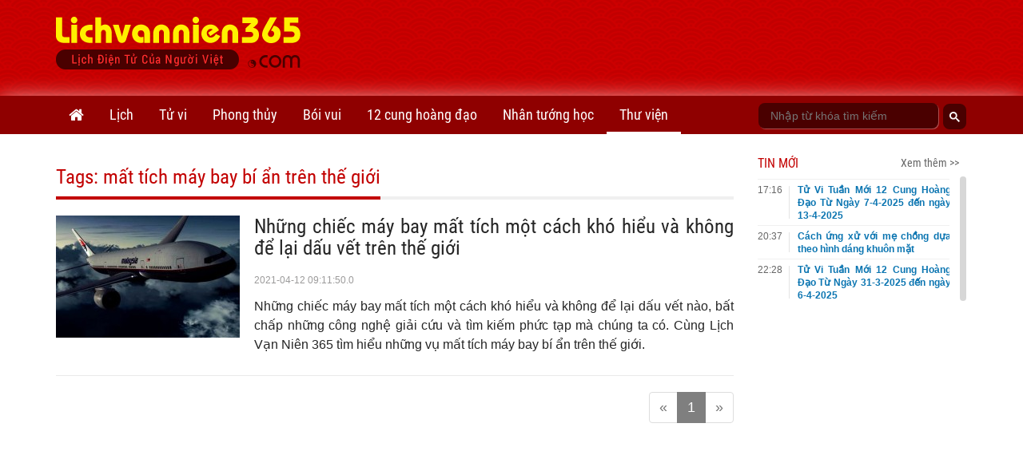

--- FILE ---
content_type: text/html;charset=UTF-8
request_url: https://lichvannien365.com/tags/mat-tich-may-bay-bi-an-tren-the-gioi/page/1
body_size: 13700
content:
<!DOCTYPE html>
<html xmlns="http://www.w3.org/1999/xhtml" lang="vi"><head>
        <link rel="preload" href="https://lichvannien365.com/resources/css/fonts/robotocondensed/roboto.css" as="style" type="text/css" />
        <link rel="stylesheet" href="https://lichvannien365.com/resources/css/fonts/robotocondensed/roboto.css" type="text/css" />
        <link rel="preload" href="https://lichvannien365.com/resources/css/template/stylemore.css?v=21" as="style" type="text/css" />
        <link rel="stylesheet" href="https://lichvannien365.com/resources/css/template/stylemore.css?v=21" type="text/css" />
        
        <link rel="preload" href="https://lichvannien365.com/resources/css/template/bootstrap.min.css" as="style" type="text/css" />
        <link rel="stylesheet" href="https://lichvannien365.com/resources/css/template/bootstrap.min.css" type="text/css" />
        
        <link rel="preload" href="https://lichvannien365.com/resources/css/template/reset.css?v=2" as="style" type="text/css" />
        <link rel="stylesheet" href="https://lichvannien365.com/resources/css/template/reset.css?v=2" type="text/css" />
        
        <link rel="stylesheet" href="https://lichvannien365.com/resources/css/template/component.css?v=3" />
        <link rel="stylesheet" href="https://lichvannien365.com/resources/css/template/swiper.min.css?v=1" />
        <link rel="stylesheet" href="https://lichvannien365.com/resources/css/template/style.css?v=55" />  
        
        <script src="https://www.google.com/recaptcha/api.js?render=6Ldx7kgaAAAAACyFH8hqYr-lxhjSBfbadHtZRssS"></script>
        <script>
            grecaptcha.ready(function() {
              grecaptcha.execute('6Ldx7kgaAAAAACyFH8hqYr-lxhjSBfbadHtZRssS', {action: 'loadpage'}).then(function(token) {
                  
              });
            });
            var domain = 'https://lichvannien365.com';
        </script>
        
        <link type="image/x-icon" href="https://lichvannien365.com/resources/images/favicon.ico" rel="icon" />
        <meta charset="utf-8" />
        <meta http-equiv="X-UA-Compatible" content="IE=edge" />
        <meta name="viewport" content="width=device-width, initial-scale=1, minimum-scale=1, maximum-scale=3" /> 
        <meta name="dmca-site-verification" content="eGwxWEsyZTVtVG1LcHYrM1gwZzEwYkJOT3NYMlhVM0k2U1BNaE9xYzI3ND01" />
        <meta name="theme-color" content="#CD0001" />
        <link rel="apple-touch-icon" href="https://lichvannien365.com/resources/images/apple-touch-icon-180.png" />
        <link rel="manifest" href="/manifest.json" />
        
        <meta name="author" content="LỊCH VẠN NIÊN 365 - Lịch điện tử của người Việt" />
        <title>MẤT TÍCH MÁY BAY BÍ ẨN TRÊN THẾ GIỚI | Thông tin chi tiết về mất tích máy bay bí ẩn trên thế giới</title>
        <meta name="keywords" content="mất tích máy bay bí ẩn trên thế giới, chủ đề mất tích máy bay bí ẩn trên thế giới, tin tức mất tích máy bay bí ẩn trên thế giới" />
        <meta name="description" content="MẤT TÍCH MÁY BAY BÍ ẨN TRÊN THẾ GIỚI | Lichvannien365.com cung cấp thông tin chi tiết nhất về mất tích máy bay bí ẩn trên thế giới. Tổng hợp thư viện các bài viết hay nhất về mất tích máy bay bí ẩn trên thế giới" />
        <link rel="canonical" href="https://lichvannien365.com/tags/mat-tich-may-bay-bi-an-tren-the-gioi" />
        <meta property="og:title" content="MẤT TÍCH MÁY BAY BÍ ẨN TRÊN THẾ GIỚI | Thông tin chi tiết về mất tích máy bay bí ẩn trên thế giới" />
        <meta property="og:description" content="MẤT TÍCH MÁY BAY BÍ ẨN TRÊN THẾ GIỚI | Lichvannien365.com cung cấp thông tin chi tiết nhất về mất tích máy bay bí ẩn trên thế giới. Tổng hợp thư viện các bài viết hay nhất về mất tích máy bay bí ẩn trên thế giới" />
        <meta property="og:url" content="https://lichvannien365.com/tags/mat-tich-may-bay-bi-an-tren-the-gioi" />
        
        <meta property="og:locale" content="vi_VN" />
        <meta property="og:type" content="website" />
        <meta property="og:site_name" content="lichvannien365.com" />
	<meta property="fb:app_id" content="1366557683366743" /> 
        <meta property="fb:pages" content="1618582825063078" />
        <meta name="facebook-domain-verification" content="vc09pzaw6yo0kp73dhdbbep2njz7cu" />
        <meta property="article:author" content="https://www.facebook.com/lichvanniendientu" />
        <meta name="revisit-after" content="1 days" />
            <meta name="robots" content="index, follow" />
            <meta name="googlebot" content="index, follow" />
        <meta name="p:domain_verify" content="eb1b3d7bcb382a9166bd001a45d090d6" />
        
        
        <link rel="dns-prefetch" href="//www.google-analytics.com" />
        
        <link rel="dns-prefetch" href="//fonts.googleapis.com" />
        
        <link rel="dns-prefetch" href="//connect.facebook.net" /> 
        
        <link rel="dns-prefetch" href="//platform.twitter.com" />
        
        
        <meta name="_mg-domain-verification" content="dbcb5f50e32d84d473f7689fe7887be3" />

        <style id="compiled-css" type="text/css">
            /* FontAwesome for working BootSnippet :> */
            @import url('https://lichvannien365.com/resources/font-awesome-4.2.0/css/font-awesome.min.css')
            /* EOS */
        </style>
        
        
        <script data-ad-client="ca-pub-8367511891324666" async="async" src="https://pagead2.googlesyndication.com/pagead/js/adsbygoogle.js"></script>
   
        

        


        
        <script>
        /* <![CDATA[ */
            (function(w,d,s,l,i){w[l]=w[l]||[];w[l].push({'gtm.start':
            new Date().getTime(),event:'gtm.js'});var f=d.getElementsByTagName(s)[0],
            j=d.createElement(s),dl=l!='dataLayer'?'&l='+l:'';j.async=true;j.src=
            'https://www.googletagmanager.com/gtm.js?id='+i+dl;f.parentNode.insertBefore(j,f);
            })(window,document,'script','dataLayer','GTM-PGWG5MB');
        /* ]]> */
        </script>
        

        

        <noscript><img height="1" width="1" style="display:none" src="https://www.facebook.com/tr?id=134608063950590&amp;ev=PageView&amp;noscript=1" /></noscript>
        
        <script type="application/ld+json">
            {
                "@context":"https://schema.org/",
                "@graph":[

                    {
                        "@context": "https://schema.org/",
                        "@type":"Person",
                        "@id": "https://lichvannien365.com/tac-gia/tung-duong#person",
                        "name": "Hoàng Tùng Dương",
                        "alternateName":[
                           "Dương Hoàng",
                           "Tùng Dương"
                        ],
                        "image": "https://lichvannien365.com/resources/images/author/tung-duong.jpg",
                        "jobTitle": "Co-Founder & CEO",
                        "gender": "https://schema.org/Male",
                        "email": "tungduong190267@gmail.com",
                        "sameAs":[
                            "https://twitter.com/HoangTungDuongz",
                            "https://www.facebook.com/hoangtungduong1967/",
                            "https://www.pinterest.com/hoangtungduong1967/_saved/"
                        ],
                        "nationality":{
                            "@type":"Country",
                            "@id":"kg:/m/0hn4h",
                            "url":"https://vi.wikipedia.org/wiki/H%E1%BB%93_Ch%C3%AD_Minh",
                            "name":"Việt Nam",
                            "sameAs":"https://en.wikipedia.org/wiki/Ho_Chi_Minh",
                            "logo":"https://photo-3-baomoi.zadn.vn/w1000_r1/2018_02_02_65_24831092/d4c839b2c2f42baa72e5.jpg",
                            "hasMap":"https://goo.gl/maps/VNYWxB4amBMTfEUv8"
                         },
                         "hasOfferCatalog":{
                            "@type":"OfferCatalog",
                            "itemListElement":[
                               {
                                  "@type":"ListItem",
                                  "item":{
                                     "@type":"service",
                                     "@id":"https://lichvannien365.com/lich-am-duong#service",
                                     "name":"Lịch âm - Lịch âm dương - Lịch âm hôm nay",
                                     "url":"https://lichvannien365.com/lich-am-duong"
                                  }
                               },
                               {
                                  "@type":"ListItem",
                                  "item":{
                                     "@type":"service",
                                     "@id":"https://lichvannien365.com/xem-lich-am-nam-2025/#service",
                                     "name":"Lịch năm 2025",
                                     "url":"https://lichvannien365.com/xem-lich-am-nam-2025"
                                  }
                               },
                               {
                                  "@type":"ListItem",
                                  "item":{
                                     "@type":"service",
                                     "@id":"https://lichvannien365.com/xem-ngay-tot-xau#service",
                                     "name":"Xem ngày tốt xấu",
                                     "url":"https://lichvannien365.com/xem-ngay-tot-xau"
                                  }
                               },
                               {
                                  "@type":"ListItem",
                                  "item":{
                                     "@type":"service",
                                     "@id":"https://lichvannien365.com/tu-vi-hang-ngay#service",
                                     "name":"Tử vi hàng ngày",
                                     "url":"https://lichvannien365.com/tu-vi-hang-ngay"
                                  }
                               },
                               {
                                  "@type":"ListItem",
                                  "item":{
                                     "@type":"service",
                                     "@id":"https://lichvannien365.com/la-so-tu-vi#service",
                                     "name":"Lá số tử vi",
                                     "url":"https://lichvannien365.com/la-so-tu-vi"
                                  }
                               },
                                {
                                  "@type":"ListItem",
                                  "item":{
                                     "@type":"service",
                                     "@id":"https://lichvannien365.com/xem-tuoi-lam-nha#service",
                                     "name":"Xem tuổi làm nhà",
                                     "url":"https://lichvannien365.com/xem-tuoi-lam-nha"
                                  }
                               },
                                {
                                  "@type":"ListItem",
                                  "item":{
                                     "@type":"service",
                                     "@id":"https://lichvannien365.com/12-cung-hoang-dao#service",
                                     "name":"12 cung hoàng đạo",
                                     "url":"https://lichvannien365.com/12-cung-hoang-dao"
                                  }
                               },
                                {
                                  "@type":"ListItem",
                                  "item":{
                                     "@type":"service",
                                     "@id":"https://lichvannien365.com/xem-boi-ngay-sinh#service",
                                     "name":"Bói ngày sinh",
                                     "url":"https://lichvannien365.com/xem-boi-ngay-sinh"
                                  }
                               },
                                {
                                  "@type":"ListItem",
                                  "item":{
                                     "@type":"service",
                                     "@id":"https://lichvannien365.com/boi-bai#service",
                                     "name":"Bói bài - Bói bài tây - Bói bài hôm nay",
                                     "url":"https://lichvannien365.com/boi-bai"
                                  }
                               },
                               {
                                        "@type":"ListItem",
                                        "item":{
                                               "@type":"service",
                                               "@id":"https://lichvannien365.com/xem-tu-vi#service",
                                               "name":"Tử vi 2025",
                                               "url":"https://lichvannien365.com/xem-tu-vi"
                                        }
                                },
                                    {
                                      "@type":"ListItem",
                                      "item":{
                                             "@type":"service",
                                             "@id":"https://lichvannien365.com/xem-van-han#service",
                                             "name":"Vận hạn 2025",
                                             "url":"https://lichvannien365.com/xem-van-han"
                                      }
                                },
                                {
                                  "@type":"ListItem",
                                  "item":{
                                     "@id":"https://lichvannien365.com/phong-tuc-tap-quan#category",
                                     "name":"Phong tục tập quán",
                                     "url":"https://lichvannien365.com/phong-tuc-tap-quan"
                                  }
                               },
                                {
                                  "@type":"ListItem",
                                  "item":{
                                     "@id":"https://lichvannien365.com/bai-hoc-cuoc-song#category",
                                     "name":"Bài học cuộc sống",
                                     "url":"https://lichvannien365.com/bai-hoc-cuoc-song"
                                  }
                               }
                            ]
                         }
                    },
                    {
                        "@context":"https://schema.org",
                        "@type":"Organization",
                        "@id":"https://lichvannien365.com#organization",
                        "name":"Lịch Vạn Niên 365",
                        "alternateName":[
                            "Lich van nien 365",
                            "Lịch âm",
                            "Lịch Vạn Sự",
                            "Lịch Âm Dương",
                            "Xem Ngày Tốt Xấu"
                         ],
                        "url":"https://lichvannnien365.com",
                        "logo":{
                           "@type":"ImageObject",
                           "width":"307",
                           "height":"67",
                           "url":"https://lichvannien365.com/resources/images/logo.png"
                        },
                        "contactPoint":{
                           "@type":"ContactPoint",
                           "telephone":"+84387139054",
                           "email":"lichvannien365@gmail.com",
                           "contactType":"customer service",
                           "contactOption":"TollFree",
                           "areaServed":"VN",
                           "availableLanguage":[
                              "en",
                              "vi"
                           ]
                        },
                        "sameAs":[
                           "https://www.facebook.com/lichvanniendientu",
                           "https://twitter.com/LichVanNien_365",
                           "https://www.linkedin.com/in/lichvannien365/",
                           "https://www.twitch.tv/lichvannien365/about",
                           "https://www.pinterest.com/LichVanNien365/",
                           "https://lichvannien365.tumblr.com/",
                           "https://lichvannnien365.com"
                        ],
                        "founder": {
                            "@id":"https://lichvannien365.com/tac-gia/tung-duong#person"
                         }
                    }
                    
                ]
            }       
        </script></head><body>
        
        <noscript><iframe src="https://www.googletagmanager.com/ns.html?id=GTM-PGWG5MB" height="0" width="0" style="display:none;visibility:hidden"></iframe></noscript>
        
        
        <div id="fb-root"></div>
        <script type="lazyjs" async="async" defer="defer" crossorigin="anonymous" src="https://connect.facebook.net/vi_VN/sdk.js#xfbml=1&amp;version=v9.0&amp;appId=1366557683366743&amp;autoLogAppEvents=1" nonce="IoSgrZHx"></script>
        
        <div id="st-container" class="st-container">
            <div id="st-pusher" class="st-pusher">


    <nav id="menu-3" class="st-menu st-effect-3 lvn-LeftNav">
        <div class="lvn-lmncate-title-home">
            <div class="lvn-lmncate-hometitle"><a href="https://lichvannien365.com/">Trang chủ</a></div>
        </div>

        <div class="lvn-mnleft-main panel-group" id="lvn-lefnavAccor" role="tablist" aria-multiselectable="true">
            <div class="panel panel-default">
                <div class="panel-heading" role="tab">
                    <div class="lvn-lmncate-title">
                        <a href="https://lichvannien365.com/lich-am-duong" title="Lịch âm" style="">Lịch</a>
                        <a href="#lvn-lvn" data-toggle="collapse" data-parent="#lvn-lefnavAccor" class="collapsed menu-btn-dropdown"><i class="fa fa-angle-down"></i></a>
                    </div>
                </div>
                <div id="lvn-lvn" class="panel-collapse collapse in" role="tabpanel">
                    <div class="panel-body">
                        <ul class="lvn-lmncate-ul">
                            <li><a href="https://lichvannien365.com/lich-am-duong" title="Lịch âm" style="">Lịch âm</a></li>
                            <li><a href="https://lichvannien365.com/xem-lich-am-nam-2026" title="Lịch âm 2026">Lịch âm 2026</a></li>
                            <li><a href="https://lichvannien365.com/xem-lich-am-nam-2027" title="Lịch âm 2027">Lịch âm 2027</a></li>
                            <li><a href="https://lichvannien365.com/lich-am-duong-thang-1-nam-2026" title="Lịch âm tháng 1 năm 2026">Lịch âm tháng 1 năm 2026</a></li>
                            <li><a href="https://lichvannien365.com/lich-am-duong-thang-2-nam-2026" title="Lịch âm tháng 2 năm 2026">Lịch âm tháng 2 năm 2026</a></li>
                            <li><a href="https://lichvannien365.com/lich-am-duong#chuyen-doi-lich-am-duong" title="Đổi lịch âm dương">Đổi lịch âm dương</a></li>
                            <li><a href="https://lichvannien365.com/lich-am-duong#su-kien-sap-toi" title="Sự kiện sắp tới">Sự kiện sắp tới</a></li>
                            <li><a href="https://lichvannien365.com/xem-ngay-tot-xau" title="xem ngày tốt xấu">Xem ngày tốt xấu</a></li>
                            <li><a href="https://lichvannien365.com/trung-tang" title="xem ngày trùng tang">Xem ngày trùng tang</a></li>
                            <li><a href="https://lichvannien365.com/ngay-le-am-lich-viet-nam" title="Ngày lễ âm lịch Việt Nam">Ngày lễ âm lịch Việt Nam</a></li>
                            <li><a href="https://lichvannien365.com/phong-tuc-tap-quan-c1" title="Phong tục tập quán">Phong tục tập quán</a></li>
                        </ul>
                    </div>
                </div>
            </div>

            <div class="panel panel-default">
                <div class="panel-heading" role="tab">
                    <div class="lvn-lmncate-title">
                        <a href="https://lichvannien365.com/xem-tu-vi" title="Tử vi">Tử vi</a>
                        <a href="#lvn-tuvi" data-toggle="collapse" data-parent="#lvn-lefnavAccor" class="collapsed menu-btn-dropdown"><i class="fa fa-angle-down"></i></a>
                    </div>
                </div>
                <div id="lvn-tuvi" class="panel-collapse collapse in" role="tabpanel">
                    <div class="panel-body">
                        <ul class="lvn-lmncate-ul">
                            <li><a href="https://lichvannien365.com/tu-vi-hang-ngay" title="tử vi hàng ngày">Tử vi hàng ngày</a></li>
                            <li><a href="https://lichvannien365.com/tu-vi-tuan-moi-cua-12-con-giap" title="Tử vi tuần mới">Tử vi tuần mới</a></li>
                            <li><a href="https://lichvannien365.com/tu-vi-thang-moi-cua-12-con-giap-c14" title="Tử vi tháng mới">Tử vi tháng mới</a></li>
                            <li><a href="https://lichvannien365.com/tu-vi-12-con-giap-nam-2024" title="Tử vi 12 con giáp năm 2024">12 con giáp 2024</a></li>
                            <li><a href="https://lichvannien365.com/xem-tu-vi-nam-2024" title="xem tử vi năm 2024">Tử vi 2024</a></li>
                            <li><a href="https://lichvannien365.com/xem-van-han-nam-2025" title="xem vận hạn năm 2025">Vận hạn 2025</a></li>
                            <li><a href="https://lichvannien365.com/xem-tuoi-xong-dat-nam-2025" title="xem tuổi xông đất năm 2025">Xông đất 2025</a></li>
                            <li><a href="https://lichvannien365.com/la-so-tu-vi" title="lá số tử vi">Lá số tử vi</a></li>
                            <li><a href="https://lichvannien365.com/tu-vi-tron-doi" title="tử vi trọn đời">Tử vi trọn đời</a></li>
                        </ul>
                    </div>
                </div>
            </div>

            <div class="panel panel-default">
                <div class="panel-heading" role="tab">
                    <div class="lvn-lmncate-title">
                        <a href="https://lichvannien365.com/phong-thuy" title="phong thủy">Phong thủy</a>
                        <a href="#lvn-phongthuy" data-toggle="collapse" data-parent="#lvn-lefnavAccor" class="collapsed menu-btn-dropdown"><i class="fa fa-angle-down"></i></a>
                    </div>
                </div>
                <div id="lvn-phongthuy" class="panel-collapse collapse in" role="tabpanel">
                    <div class="panel-body">
                        <ul class="lvn-lmncate-ul">
                            <li><a href="https://lichvannien365.com/xem-tuoi-lam-nha" title="xem tuổi làm nhà">Xem tuổi làm nhà</a></li>
                            <li><a href="https://lichvannien365.com/thuoc-lo-ban" title="thước lỗ ban">Thước lỗ ban</a></li>
                            <li><a href="https://lichvannien365.com/xem-tuoi" title="xem tuổi">Xem tuổi</a></li>
                            <li><a href="https://lichvannien365.com/xem-tuoi-vo-chong" title="xem tuổi vợ chồng">Xem tuổi vợ chồng</a></li>
                            <li><a href="https://lichvannien365.com/sim-phong-thuy" title="sim phong thủy">Sim phong thủy</a></li>
                        </ul>
                    </div>
                </div>
            </div>

            <div class="panel panel-default">
                <div class="panel-heading" role="tab">
                    <div class="lvn-lmncate-title">
                        <a href="https://lichvannien365.com/xem-boi" title="xem bói">Bói vui</a>
                        <a href="#lvn-mnxboi" data-toggle="collapse" data-parent="#lvn-lefnavAccor" class="collapsed menu-btn-dropdown"><i class="fa fa-angle-down"></i></a>
                    </div>
                </div>
                <div id="lvn-mnxboi" class="panel-collapse collapse in" role="tabpanel">
                    <div class="panel-body">
                        <ul class="lvn-lmncate-ul">
                            <li><a href="https://lichvannien365.com/xem-boi" title="xem bói">Xem bói</a></li>
                            
                            <li><a href="https://lichvannien365.com/xem-boi-ngay-sinh" title="xem bói ngày sinh">Bói ngày sinh</a></li>
                            <li><a href="https://lichvannien365.com/boi-bai" title="bói bài">Bói bài</a></li>    
                            <li><a href="https://lichvannien365.com/boi-bai-tinh-yeu" title="bói bài tình yêu">Bói bài tình yêu</a></li>    
                            <li><a href="https://lichvannien365.com/gieo-que-xin-xam" title="Gieo quẻ xin xăm">Gieo quẻ, xin xăm</a></li>
                            <li><a href="https://lichvannien365.com/boi-ten" title="bói tên">Bói tên</a></li>
                            <li><a href="https://lichvannien365.com/boi-tinh-yeu" title="bói tình yêu">Bói tình yêu</a></li>
                        </ul>
                    </div>
                </div>
            </div>

            <div class="panel panel-default">
                <div class="panel-heading" role="tab">
                    <div class="lvn-lmncate-title">
                        <a href="https://lichvannien365.com/12-cung-hoang-dao" title="12 cung hoàng đạo">12 cung hoàng đạo</a>
                        <a href="#lvn-12cung" data-toggle="collapse" data-parent="#lvn-lefnavAccor" class="collapsed menu-btn-dropdown"><i class="fa fa-angle-down"></i></a>
                    </div>
                </div>
                <div id="lvn-12cung" class="panel-collapse collapse in" role="tabpanel">
                    <div class="panel-body">
                        <ul class="lvn-lmncate-ul">
                            <li><a href="https://lichvannien365.com/tu-vi-12-cung-hoang-dao-hom-nay" title="Tử vi 12 cung hoàng đạo hôm nay">Tử vi hôm nay</a></li>
                            <li><a href="https://lichvannien365.com/tu-vi-tuan-moi-12-cung-hoang-dao-c13" title="Tử vi tuần mới 12 cung hoàng đạo">Tử vi hàng tuần</a></li>
                            
                            <li><a href="https://lichvannien365.com/tu-vi-thang-1-nam-2026-cua-12-cung-hoang-dao" title="Tử vi tháng 1 năm 2026 của 12 cung hoàng đạo">Tử vi tháng 1 năm 2026</a></li>
                            <li><a href="https://lichvannien365.com/tu-vi-thang-2-nam-2026-cua-12-cung-hoang-dao" title="Tử vi tháng 2 năm 2026 của 12 cung hoàng đạo">Tử vi tháng 2 năm 2026</a></li>
                            <li><a href="https://lichvannien365.com/tu-vi-thang-moi-12-cung-hoang-dao" title="Tử vi tháng mới 12 cung hoàng đạo">Tử vi hàng tháng</a></li>
                            <li><a href="https://lichvannien365.com/tu-vi-nam-2024-cua-12-cung-hoang-dao" title="12 cung hoàng đạo năm 2024">Tử vi năm 2024</a></li>
                        </ul>
                    </div>
                </div>
            </div>
            
            <div class="panel panel-default">
                <div class="panel-heading" role="tab">
                    <div class="lvn-lmncate-title">
                        <a href="https://lichvannien365.com/nhan-tuong-hoc" title="Nhân tướng học">Nhân tướng học</a>
                    </div>
                </div>
            </div>

            <div class="panel panel-default">
                <div class="panel-heading" role="tab">
                    <div class="lvn-lmncate-title">
                        <a href="https://lichvannien365.com/thu-vien" title="Thư viện lịch vạn niên 365">Thư viện</a>
                        <a href="#lvn-thuvien" data-toggle="collapse" data-parent="#lvn-lefnavAccor" class="collapsed menu-btn-dropdown"><i class="fa fa-angle-down"></i></a>
                    </div>
                </div>
                <div id="lvn-thuvien" class="panel-collapse collapse in" role="tabpanel">
                    <div class="panel-body">
                        <ul class="lvn-lmncate-ul">
                            <li><a href="https://lichvannien365.com/bai-hoc-cuoc-song-c3" title="Bài học cuộc sống">Bài học cuộc sống</a></li>
                            <li><a href="https://lichvannien365.com/tam-linh-huyen-bi-c4" title="Tâm linh huyền bí">Tâm linh huyền bí</a></li>
                            <li><a href="https://lichvannien365.com/phat-phap-nhiem-mau-c11" title="Phật pháp nhiệm màu">Phật pháp nhiệm màu</a></li>
                            <li><a href="https://lichvannien365.com/chuyen-la-c10" title="Chuyện lạ">Chuyện lạ</a></li>
                        </ul>
                    </div>
                </div>
            </div>

        </div>
    </nav>
                <div class="st-content">
                    <div class="st-content-inner">
                        <div class="lvn-overlay"></div>

    <header class="lvn-header ">
        <div class="container">
            <div class="lvn-header-search clearfix">
                <div class="lvn-header-search-main">
                </div>
            </div>
            <div class="lvn-logo-main" id="st-trigger-effects">
                <a href="javascript:;" class="lvn-icon-leftmenu btnsidebar" data-effect="st-effect-3"><i></i></a>
                <div><a href="https://lichvannien365.com/" title="Lịch vạn niên 365" class="lvn-logo"> <img src="/resources/images/logo.png" alt="Lichvannien365.com" /> </a></div>
                <a href="javascript:;" class="frum-icon-search"><i></i></a>
            </div>
            <div class="lvn-header-ads" style="padding-top: 10px;"><script async src="//pagead2.googlesyndication.com/pagead/js/adsbygoogle.js"></script>
<!-- Header728x90 -->
<ins class="adsbygoogle"
     style="display:inline-block;width:728px;height:90px"
     data-ad-client="ca-pub-8367511891324666"
     data-ad-slot="2276447931"></ins>
<script>
(adsbygoogle = window.adsbygoogle || []).push({});
</script>

            </div>
        </div>
    </header>
                        <div id="lvn-page">

    <nav class="lvn-header-navbar">
        <div class="container">
            <div class="row">
                <div class="col-xs-9">
                    <ul class="lvn-hnavbar-menu">
                        <li class="tab-0"><a href="https://lichvannien365.com" title="Lịch vạn niên"><i class="fa fa-home" style="font-size: 20px; line-height: 48px;"></i></a></li>
                        <li class="tab-1"><a href="https://lichvannien365.com/lich-am-duong" title="lịch âm">Lịch</a>
                            <ul>
                                <li class="tab-1-2"><a href="https://lichvannien365.com/lich-am-duong" title="lịch âm">Lịch âm</a></li>
                                <li class="tab-1-5"><a href="https://lichvannien365.com/xem-lich-am-nam-2026" title="Lịch âm 2026">Lịch âm 2026</a></li>
                                <li class="tab-1-5"><a href="https://lichvannien365.com/xem-lich-am-nam-2027" title="Lịch âm 2027">Lịch âm 2027</a></li>
                                <li class="tab-1-6"><a href="https://lichvannien365.com/lich-am-duong-thang-1-nam-2026" title="Lịch âm tháng 1 năm 2026">Lịch âm tháng 1</a></li>
                                <li class="tab-1-6"><a href="https://lichvannien365.com/lich-am-duong-thang-2-nam-2026" title="Lịch âm tháng 2 năm 2026">Lịch âm tháng 2</a></li>
                                <li class="tab-1-2"><a href="https://lichvannien365.com/lich-am-duong#chuyen-doi-lich-am-duong" title="Đổi lịch âm dương">Đổi lịch âm dương</a></li>
                                <li class="tab-1-2"><a href="https://lichvannien365.com/lich-am-duong#su-kien-sap-toi" title="Sự kiện sắp tới">Sự kiện sắp tới</a></li>
                                <li class="tab-1-3"><a href="https://lichvannien365.com/xem-ngay-tot-xau" title="xem ngày tốt xấu">Xem ngày tốt xấu</a></li>
                                <li class="tab-1-4"><a href="https://lichvannien365.com/trung-tang" title="xem ngày trùng tang">Xem ngày trùng tang</a></li>
                                <li class="tab-1-8"><a href="https://lichvannien365.com/ngay-le-am-lich-viet-nam" title="Ngày lễ âm lịch Việt Nam">Ngày lễ âm lịch Việt Nam</a></li>
                                <li class="tab-1-7"><a href="https://lichvannien365.com/phong-tuc-tap-quan-c1" title="Phong tục tập quán">Phong tục tập quán</a></li>
                            </ul>
                        </li>
                        <li class="tab-2"><a href="https://lichvannien365.com/xem-tu-vi">Tử vi</a>
                            <ul>
                                <li class="tab-2-3"><a href="https://lichvannien365.com/tu-vi-hang-ngay" title="tử vi hàng ngày">Tử vi hàng ngày</a></li>
                                <li class="tab-2-8"><a href="https://lichvannien365.com/tu-vi-tuan-moi-cua-12-con-giap" title="Tử vi tuần mới">Tử vi tuần mới</a></li>
                                <li class="tab-2-9"><a href="https://lichvannien365.com/tu-vi-thang-moi-cua-12-con-giap-c14" title="Tử vi tháng mới">Tử vi tháng mới</a></li>
                                <li class="tab-2-6"><a href="https://lichvannien365.com/tu-vi-12-con-giap-nam-2024" title="Tử vi 12 con giáp năm 2024">12 con giáp 2024</a></li>
                                <li class="tab-2-1"><a href="https://lichvannien365.com/xem-tu-vi-nam-2024" title="xem tử vi năm 2024">Tử vi 2024</a></li>
                                <li class="tab-2-2"><a href="https://lichvannien365.com/xem-van-han-nam-2025" title="xem vận hạn năm 2025">Vận hạn 2025</a></li>
                                <li class="tab-2-7"><a href="https://lichvannien365.com/xem-tuoi-xong-dat-nam-2025" title="xem tuổi xông đất năm 2025">Xông đất 2025</a></li>
                                <li class="tab-2-5"><a href="https://lichvannien365.com/la-so-tu-vi" title="lá số tử vi">Lá số tử vi</a></li>
                                <li class="tab-2-4"><a href="https://lichvannien365.com/tu-vi-tron-doi" title="tử vi trọn đời">Tử vi trọn đời</a></li>
                            </ul>
                        </li>
                        <li class="tab-4"><a href="https://lichvannien365.com/phong-thuy">Phong thủy</a>
                            <ul>
                                <li class="tab-4-1"><a href="https://lichvannien365.com/xem-tuoi-lam-nha" title="xem tuổi làm nhà">Xem tuổi làm nhà</a></li>
                                <li class="tab-4-2"><a href="https://lichvannien365.com/thuoc-lo-ban" title="thước lỗ ban">Thước lỗ ban</a></li>
                                <li class="tab-4-4"><a href="https://lichvannien365.com/xem-tuoi" title="xem tuổi">Xem tuổi</a></li>
                                <li class="tab-4-5"><a href="https://lichvannien365.com/xem-tuoi-vo-chong" title="xem tuổi vợ chồng">Xem tuổi vợ chồng</a></li>
                                <li class="tab-4-6"><a href="https://lichvannien365.com/sim-phong-thuy" title="sim phong thủy">Sim phong thủy</a></li>
                            </ul>
                        </li>
                        <li class="tab-5"><a href="https://lichvannien365.com/xem-boi">Bói vui</a>
                            <ul>
                                <li class="tab-5-0"><a href="https://lichvannien365.com/xem-boi" title="xem bói">Xem bói</a></li>
                                
                                <li class="tab-5-6"><a href="https://lichvannien365.com/xem-boi-ngay-sinh" title="xem bói ngày sinh">Bói ngày sinh</a></li>
                                <li class="tab-5-2"><a href="https://lichvannien365.com/boi-bai" title="bói bài">Bói bài</a></li>
                                <li class="tab-5-4"><a href="https://lichvannien365.com/boi-bai-tinh-yeu" title="bói bài tình yêu">Bói bài tình yêu</a></li>
                                <li class="tab-5-5"><a href="https://lichvannien365.com/gieo-que-xin-xam" title="Gieo quẻ, xin xăm">Gieo quẻ, xin xăm</a></li>
                                <li class="tab-5-7"><a href="https://lichvannien365.com/boi-ten" title="bói tên">Bói tên</a></li>
                                <li class="tab-5-3"><a href="https://lichvannien365.com/boi-tinh-yeu" title="bói tình yêu">Bói tình yêu</a></li>
                            </ul>
                        </li>
                        <li class="tab-3"><a href="https://lichvannien365.com/12-cung-hoang-dao">12 cung hoàng đạo</a>
                            <ul>
                                <li class="tab-5-4"><a href="https://lichvannien365.com/tu-vi-12-cung-hoang-dao-hom-nay" title="Tử vi hàng ngày 12 cung hoàng đạo">Tử vi hôm nay</a></li>
                                <li class="tab-3-7"><a href="https://lichvannien365.com/tu-vi-tuan-moi-12-cung-hoang-dao-c13" title="Tử vi tuần mới 12 cung hoàng đạo">Tử vi hàng tuần</a></li>
                                
                                <li class="tab-3-8"><a href="https://lichvannien365.com/tu-vi-thang-1-nam-2026-cua-12-cung-hoang-dao" title="Tử vi tháng 1 năm 2026 của 12 cung hoàng đạo">Tử vi tháng 1 năm 2026</a></li>
                                <li class="tab-3-8"><a href="https://lichvannien365.com/tu-vi-thang-2-nam-2026-cua-12-cung-hoang-dao" title="Tử vi tháng 2 năm 2026 của 12 cung hoàng đạo">Tử vi tháng 2 năm 2026</a></li>
                                <li class="tab-3-6"><a href="https://lichvannien365.com/tu-vi-thang-moi-12-cung-hoang-dao" title="Tử vi tháng mới 12 cung hoàng đạo">Tử vi hàng tháng</a></li>
                                <li class="tab-3-5"><a href="https://lichvannien365.com/tu-vi-nam-2024-cua-12-cung-hoang-dao" title="Tử vi 12 cung hoàng đạo năm 2024">Tử vi năm 2024</a></li>
                            </ul>
                        </li>       
                        <li class="tab-7"><a href="https://lichvannien365.com/nhan-tuong-hoc">Nhân tướng học</a></li>
                        <li class="tab-6"><a href="https://lichvannien365.com/thu-vien">Thư viện</a>
                            <ul>
                                <li class="tab-6-3"><a href="https://lichvannien365.com/bai-hoc-cuoc-song-c3" title="Bài học cuộc sống">Bài học cuộc sống</a></li>
                                <li class="tab-6-4"><a href="https://lichvannien365.com/tam-linh-huyen-bi-c4" title="Tâm linh huyền bí">Tâm linh huyền bí</a></li>
                                <li class="tab-6-11"><a href="https://lichvannien365.com/phat-phap-nhiem-mau-c11" title="Phật pháp nhiệm màu">Phật pháp nhiệm màu</a></li>
                                <li class="tab-6-10"><a href="https://lichvannien365.com/chuyen-la-c10" title="Chuyện lạ">Chuyện lạ</a></li>
                            </ul>
                        </li>
                    </ul>
                </div>
                <div class="col-xs-3">
                        <div class="lvn-search clearfix">
                            
                            <script async="" src="https://cse.google.com/cse.js?cx=013835836050030638501:qrqk1zsdjxi"></script>
                            <div class="gcse-search"></div>
                        </div>
                </div>
            </div>
        </div>
    </nav>
        <input type="hidden" id="crrTab" value="tab-6" />
        <input type="hidden" id="crrTabChild" value="tab-6-1" />
        <div class="lvn-main">
            <div class="container">
                <div class="row">
                    <div class="col-md-9">
                        <div class="lvn-main-title"><h2 class="h-title" style="margin: 0 0 15px;">Tags: mất tích máy bay bí ẩn trên thế giới</h2></div>
                        <div class="lvn-library-main">
                                    <div class="lvn-lib-item clearfix">
                                        <div class="lvn-lib-img">
                                            <a href="https://lichvannien365.com/nhung-chiec-may-bay-mat-tich-mot-cach-kho-hieu-va-khong-de-lai-dau-vet-tren-the-gioi.html" title="Những chiếc máy bay mất tích một cách khó hiểu và không để lại dấu vết trên thế giới">
                                                <img src="/resources/upload/news/thumbnail/2021/4/ly-ky-vu-mat-tich-may-bay-mh370-998703498.jpg?t=resize" alt="Những chiếc máy bay mất tích một cách khó hiểu và không để lại dấu vết trên thế giới" title="Những chiếc máy bay mất tích một cách khó hiểu và không để lại dấu vết trên thế giới" />
                                            </a>
                                        </div>
                                        <div class="lvn-lib-info">
                                            <h3 class="lvn-lib-title">
                                                <a href="https://lichvannien365.com/nhung-chiec-may-bay-mat-tich-mot-cach-kho-hieu-va-khong-de-lai-dau-vet-tren-the-gioi.html" title="Những chiếc máy bay mất tích một cách khó hiểu và không để lại dấu vết trên thế giới">Những chiếc máy bay mất tích một cách khó hiểu và không để lại dấu vết trên thế giới</a>
                                            </h3>
                                            <span class="lvn-lib-posttime">2021-04-12 09:11:50.0</span>
                                            <div class="lvn-lib-content">
                                                Những chiếc máy bay mất tích một cách khó hiểu và không để lại dấu vết nào, bất chấp những công nghệ giải cứu và tìm kiếm phức tạp mà chúng ta có. Cùng Lịch Vạn Niên 365 tìm hiểu những vụ mất tích máy bay bí ẩn trên thế giới.
                                            </div>
                                        </div>
                                    </div>

                                
                                <nav class="clearfix">
                                    <ul class="lvn-pagin pagination">
                                            <li class="disabled">
                                                    <a href="https://lichvannien365.com/tags/mat-tich-may-bay-bi-an-tren-the-gioi/page/1" aria-label="Previous">
                                                        <span aria-hidden="true">«</span>
                                                    </a>
                                            </li>
                                            <li class="active">
                                                    <a href="https://lichvannien365.com/tags/mat-tich-may-bay-bi-an-tren-the-gioi/page/1">1</a>
                                            </li>
                                            <li class="disabled">
                                                    <a href="https://lichvannien365.com/tags/mat-tich-may-bay-bi-an-tren-the-gioi/page/1" aria-label="Next">
                                                        <span aria-hidden="true">»</span>
                                                    </a>
                                            </li>
                                    </ul>
                                </nav>                           
                        </div>
                    </div>
                    <div class="col-md-3">
        <div class="lvn-sitebar">
            <ul class="lvn-sb-ads">
        <div class="header_news clearfix" style="margin-bottom: 15px;">
            <div class="news_new">
                <div class="title_box">
                    <p class="title_left" style="font-size: 16px; font-weight: normal;">TIN MỚI</p>
                    <a href="/thu-vien" title="Đọc thêm nhiều tin mới" class="newsreadmore">Xem thêm &gt;&gt;</a>
                </div>
                <div class="clearfix"></div>
                <div class="list_news">
                    <div class="listNewsBox">
                        <div id="listNewHeader" class="listNewHeader">
                            <ul>
                                    <li>
                                        <span class="time timeliveheader">17:16</span><span class="border_split"></span><a title="Tử Vi Tuần Mới 12 Cung Hoàng Đạo Từ Ngày 7-4-2025 đến ngày 13-4-2025 " href="https://lichvannien365.com/tu-vi-tuan-moi-12-cung-hoang-dao-tu-ngay-7-4-2025-den-ngay-13-4-2025.html"><span class="inner">Tử Vi Tuần Mới 12 Cung Hoàng Đạo Từ Ngày 7-4-2025 đến ngày 13-4-2025 </span></a>
                                    </li>
                                    <li>
                                        <span class="time timeliveheader">20:37</span><span class="border_split"></span><a title="Cách ứng xử với mẹ chồng dựa theo hình dáng khuôn mặt" href="https://lichvannien365.com/cach-ung-xu-voi-me-chong-dua-theo-hinh-dang-khuon-mat.html"><span class="inner">Cách ứng xử với mẹ chồng dựa theo hình dáng khuôn mặt</span></a>
                                    </li>
                                    <li>
                                        <span class="time timeliveheader">22:28</span><span class="border_split"></span><a title="Tử Vi Tuần Mới 12 Cung Hoàng Đạo Từ Ngày 31-3-2025 đến ngày 6-4-2025 " href="https://lichvannien365.com/tu-vi-tuan-moi-12-cung-hoang-dao-tu-ngay-31-3-2025-den-ngay-6-4-2025.html"><span class="inner">Tử Vi Tuần Mới 12 Cung Hoàng Đạo Từ Ngày 31-3-2025 đến ngày 6-4-2025 </span></a>
                                    </li>
                            </ul>
                        </div>
                    </div>
                </div>
            </div>
        </div>

                    <li class="lvn-sb-adshidemobi" style="min-height: 400px;">
                        <div class="fb-page" data-href="https://www.facebook.com/lichvanniendientu/" data-tabs="timeline" data-width="" data-height="400" data-small-header="false" data-adapt-container-width="true" data-hide-cover="false" data-show-facepile="true"><blockquote cite="https://www.facebook.com/lichvanniendientu/" class="fb-xfbml-parse-ignore"><a href="https://www.facebook.com/lichvanniendientu/">Lịch Vạn Niên 365</a></blockquote></div>
                    </li>
                        <li><style>
#sticky.affix {
	position: fixed;
	top: 0px;
}
#sticky.affix-bottom {
	position: absolute;
}.lvn-tag-list.lvn-tag-list2 {max-height: 50px;}
</style>
	
<div data-spy="affix" data-offset-top="1272" data-offset-bottom="680" id="sticky">	
<!-- Web_RightPage_doc_responsive -->
<ins class="adsbygoogle"
     style="display:block"
     data-ad-client="ca-pub-8367511891324666"
     data-ad-slot="9568614590"
     data-ad-format="auto"
     data-full-width-responsive="true"></ins>
<script>
     (adsbygoogle = window.adsbygoogle || []).push({});
</script>			
</div>
                        </li>
            </ul>
        </div>
                    </div>
                </div>
            </div>
        </div>
  <footer id="lvnFooter" class="lvn-footer">
    <div class="lvn-cate-list">
      <div class="container">
        <div class="lvn-menu-footer">
          <div class="row">
            <div class="col-md-2 col-sm-4 col-xs-6">
              <div class="lvn-lcate-title" data-target="#lvn-ttshop">
                <a href="https://lichvannien365.com/lich-am-duong">Lịch</a>
              </div>
              <ul class="lvn-lcate-ul collapse in" id="lvn-ttshop">
                <li>
                  <a href="https://lichvannien365.com/" title="lịch vạn niên">Lịch vạn niên</a>
                </li>
                <li>
                  <a href="https://lichvannien365.com/lich-am-duong" title="lịch âm dương">Lịch âm dương</a>
                </li>
                <li>
                  <a href="https://lichamhomnay.com/" title="lịch âm hôm nay">Lịch âm hôm nay</a>
                </li>
                <li>
                  <a href="https://lichvannien365.com/xem-lich-am-nam-2026" title="Lịch âm 2026">Lịch âm 2026</a>
                </li>
                <li>
                  <a href="https://lichvannien365.com/xem-lich-am-nam-2027" title="Lịch âm 2027">Lịch âm 2027</a>
                </li>
                <li>
                  <a href="https://lichvannien365.com/lich-am-duong-thang-1-nam-2026" title="Lịch âm tháng 1 năm 2026">Lịch âm tháng 1</a>
                </li>
                <li>
                  <a href="https://lichvannien365.com/xem-ngay-tot-xau" title="xem ngày tốt xấu">Xem ngày tốt xấu</a>
                </li>
                <li>
                  <a href="https://lichvannien365.com/trung-tang" title="xem ngày trùng tang">Xem ngày trùng tang</a>
                </li>
                <li>
                  <a href="https://lichvannien365.com/ngay-le-am-lich-viet-nam" title="Ngày lễ âm lịch Việt Nam">Ngày lễ âm lịch Việt Nam</a>
                </li>
                <li>
                  <a href="https://lichvannien365.com/phong-tuc-tap-quan-c1" title="Phong tục tập quán">Phong tục tập quán</a>
                </li>
              </ul>
            </div>

            <div class="col-md-2 col-sm-4 col-xs-6">
              <div class="lvn-lcate-title" data-target="#lvn-csqd">
                <a href="https://lichvannien365.com/xem-tu-vi">Tử vi</a>
              </div>
              <ul class="lvn-lcate-ul collapse in" id="lvn-csqd">
                <li>
                  <a href="https://lichvannien365.com/tu-vi-hang-ngay" title="tử vi hàng ngày">Tử vi hàng ngày 365</a>
                </li>
                <li>
                  <a href="https://lichvannien365.com/tu-vi-tuan-moi-cua-12-con-giap" title="Tử vi tuần mới">Tử vi tuần mới</a>
                </li>
                <li>
                  <a href="https://lichvannien365.com/tu-vi-thang-moi-cua-12-con-giap-c14" title="Tử vi tháng mới">Tử vi tháng mới</a>
                </li>
                <li>
                  <a href="https://lichvannien365.com/tu-vi-12-con-giap-nam-2024" title="Tử vi 12 con giáp năm 2024">12 con giáp 2024</a>
                </li>
                <li>
                  <a href="https://lichvannien365.com/xem-tu-vi-nam-2024" title="xem tử vi năm 2024">Tử vi 2024</a>
                </li>
                <li>
                  <a href="https://lichvannien365.com/xem-van-han-nam-2025" title="xem vận hạn năm 2025">Vận hạn 2025</a>
                </li>
                <li>
                  <a href="https://lichvannien365.com/xem-tuoi-xong-dat-nam-2025" title="xem tuổi xông đất năm 2025">Xông đất 2025</a>
                </li>
                <li>
                  <a href="https://lichvannien365.com/la-so-tu-vi" title="lá số tử vi">Lá số tử vi</a>
                </li>
                <li>
                  <a href="https://lichvannien365.com/tu-vi-tron-doi" title="tử vi trọn đời">Tử vi trọn đời</a>
                </li>
              </ul>
            </div>

            <div class="col-md-2 col-sm-4 col-xs-6">
              <div class="lvn-lcate-title" data-target="#lvn-csqd">
                <a href="https://lichvannien365.com/phong-thuy">Phong thủy</a>
              </div>
              <ul class="lvn-lcate-ul collapse in">
                <li>
                  <a href="https://lichvannien365.com/xem-tuoi-lam-nha" title="xem tuổi làm nhà">Xem tuổi làm nhà</a>
                </li>
                <li>
                  <a href="https://lichvannien365.com/thuoc-lo-ban" title="thước lỗ ban">Thước lỗ ban</a>
                </li>
                <li>
                  <a href="https://lichvannien365.com/xem-tuoi" title="xem tuổi">Xem tuổi</a>
                </li>
                <li>
                  <a href="https://lichvannien365.com/xem-tuoi-vo-chong" title="xem tuổi vợ chồng">Xem tuổi vợ chồng</a>
                </li>
                <li>
                  <a href="https://lichvannien365.com/sim-phong-thuy" title="sim phong thủy">Sim phong thủy</a>
                </li>
              </ul>
            </div>

            <div class="col-md-2 col-sm-4 col-xs-6">
              <div class="lvn-lcate-title" data-target="#lvn-xboi">
                <a href="https://lichvannien365.com/xem-boi">Bói vui</a>
              </div>
              <ul class="lvn-lcate-ul collapse in">
                <li>
                  <a href="https://lichvannien365.com/xem-boi" title="xem bói">Xem bói
                    <img src="https://lichvannien365.com/resources/images/new.gif" alt="dịch vụ mới" width="32" height="11" /></a>
                </li>
                <li>
                  <a href="https://lichvannien365.com/xem-tuong" title="xem tướng">Xem tướng</a>
                </li>
                <li>
                  <a href="https://lichvannien365.com/xem-boi-ngay-sinh" title="xem bói ngày sinh">Bói ngày sinh</a>
                </li>
                <li>
                  <a href="https://lichvannien365.com/boi-bai" title="bói bài">Bói bài</a>
                </li>
                <li>
                  <a href="https://lichvannien365.com/boi-bai-tinh-yeu" title="bói bài tình yêu">Bói bài tình yêu</a>
                </li>
                <li>
                  <a href="https://lichvannien365.com/gieo-que-xin-xam" title="Gieo quẻ, xin xăm">Gieo quẻ, xin xăm</a>
                </li>
                <li>
                  <a href="https://lichvannien365.com/boi-ten" title="bói tên">Bói tên</a>
                </li>
                <li>
                  <a href="https://lichvannien365.com/boi-tinh-yeu" title="bói tình yêu">Bói tình yêu</a>
                </li>
                <li>
                  <a href="https://thienmenh.net/xem-boi-bai-tay-hang-ngay" title="Bói bài hàng ngày">Bói bài hàng ngày</a>
                </li>
              </ul>
            </div>

            <div class="col-md-2 col-sm-4 col-xs-6">
              <div class="lvn-lcate-title" data-target="#lvn-xboi">
                <a href="https://lichvannien365.com/12-cung-hoang-dao">12 cung hoàng đạo</a>
              </div>
              <ul class="lvn-lcate-ul collapse in">
                <li>
                  <a href="https://lichvannien365.com/tu-vi-12-cung-hoang-dao-hom-nay" title="Tử vi hàng ngày 12 cung hoàng đạo">Tử vi hôm nay</a>
                </li>
                <li>
                  <a href="https://lichvannien365.com/tu-vi-tuan-moi-12-cung-hoang-dao-c13" title="Tử vi tuần mới 12 cung hoàng đạo">Tử vi hàng tuần</a>
                </li>
                <li>
                  <a href="https://lichvannien365.com/tu-vi-thang-1-nam-2026-cua-12-cung-hoang-dao" title="Tử vi tháng 1 năm 2026 của 12 cung hoàng đạo">Tử vi tháng 1 của 12 cung</a>
                </li>
                <li>
                  <a href="https://lichvannien365.com/tu-vi-thang-moi-12-cung-hoang-dao" title="Tử vi tháng mới 12 cung hoàng đạo">Tử vi hàng tháng</a>
                </li>
                <li>
                  <a href="https://lichvannien365.com/tu-vi-nam-2024-cua-12-cung-hoang-dao" title="Tử vi 12 cung hoàng đạo năm 2024">Tử vi năm 2024</a>
                </li>
              </ul>
            </div>

            <div class="col-md-2 col-sm-4 col-xs-6">
              <div class="lvn-lcate-title" data-target="#lvn-tvien">
                <a href="https://lichvannien365.com/thu-vien">Thư viện</a>
              </div>
              <ul class="lvn-lcate-ul collapse in" id="lvn-tvien">
                <li>
                  <a href="https://lichvannien365.com/bai-hoc-cuoc-song-c3" title="Bài học cuộc sống">Bài học cuộc sống</a>
                </li>
                <li>
                  <a href="https://lichvannien365.com/tam-linh-huyen-bi-c4" title="Tâm linh huyền bí">Tâm linh huyền bí</a>
                </li>
                <li>
                  <a href="https://lichvannien365.com/phat-phap-nhiem-mau-c11" title="Phật pháp nhiệm màu">Phật pháp nhiệm màu</a>
                </li>
                <li>
                  <a href="https://lichvannien365.com/chuyen-la-c10" title="Chuyện lạ">Chuyện lạ</a>
                </li>
              </ul>
            </div>

            <div class="col-md-2 col-sm-4 col-xs-6">
              <div class="lvn-lcate-title" data-target="#lvn-tvien">
                <a href="https://lichvannien365.com/nhan-tuong-hoc">Nhân tướng học</a>
              </div>
            </div>
          </div>
        </div>

        <div class="lvn-tag-list">
          <div class="lvn-lcate-title">Tags</div>
          <ul class="lvn-tag-listul">
            <li><a href="https://lichvannien365.com" title="lịch">lịch </a></li>

            <li>
              <a href="https://lichvannien365.com/lich-am-duong" title="lịch âm">lịch âm hôm nay</a>
            </li>
            <li>
              <a href="https://lichvannien365.com/xem-tu-vi" title="xem tử vi năm 2024">tử vi năm 2024</a>
            </li>
            <li>
              <a href="https://lichvannien365.com/xem-van-han" title="xem vận hạn năm 2025">vận hạn năm 2025</a>
            </li>
            <li>
              <a href="https://lichvannien365.com/xem-ngay-tot-xau" title="xem ngày tốt xấu">xem ngày tốt xấu</a>
            </li>
          </ul>
        </div>
        <style>
          .lvn-tag-list2,
          .lvn-tag-list a {
            color: transparent;
          }
          .lvn-tag-list.lvn-tag-list2 {
            max-height: unset !important;
          }
        </style>
        <div class="lvn-tag-list lvn-tag-list2" style="opacity: 0.0000007">
	<a href="https://nikefree.us.com/">789bet</a>
          <a href="https://hi88.gives/">hi88</a>
          <a href="https://hi88.tours/">hi88</a>
          <a href="https://fornoconti.co/">Xoilac</a>
          <a href="https://188betlink0.com/">188Bet</a>
          <a href="https://188betlink1.com/">188Bet</a>
          <a href="https://188betlink2.com/">188Bet</a>
          <a href="https://fun88link0.com/">Fun88</a>
          <a href="https://kqbd.ru.com/">https://kqbd.ru.com/</a>
          <a href="https://xoilac1.site/">xoilac tv</a>
          <a href="https://anstad.com">xoilac tv</a>
          <a href="https://789winn.io/">789win</a>
          <a href="https://www.jun88ez.com/">jun88</a>
          <a href="https://f168.today/">f168</a>
          <a href="https://fun88.social/">Fun88</a>
          <a href="https://supwestchester.com/">ee88</a>
          <a href="https://ae888p3.com/">ae888</a>
          <a href="https://cheapcelinehandbagsale.com/">bk8</a>
          <a href="https://tomhanks-online.com/">socolive</a>
          <a href="https://f168hi.com/">f168</a>
          <a href="https://cultureandyouth.org/">xoilac</a>
          <a href="https://sosmap.net/">xoilac</a>
          <a href="https://gavangtv.fun/">gavangtv</a>
          <a href="https://bachdangco.com/">xoilac</a>
          <a href="https://colatv.io/">xem bóng đá</a>
          <a href="https://cakhia.org/">cakhia</a>
          <a href="https://opalmagic.net/">socolive tv</a>
          <a href="https://sunwin1.bz/">https://sunwin1.bz/</a>
          <a href="https://u888lm.com/">U888</a>
          <a href="https://gp17.com/">https://gp17.com/</a>
          <a href="https://vn88.co.com/">https://vn88.co.com/</a>
          <a href="https://78win.com/">78win</a>
          <a href="https://hitclubvn1.com/">https://hitclubvn1.com/</a>
          <a href="https://www.efdclocalplan.org/">Socolive trực tiếp bóng đá</a>
          <a href="https://hubet.party/">hubet</a>
          <a href="https://rr88c.pro/">rr88</a>
          <a href="https://www.americanrescuecoalition.org/">Xoilac TV</a>
          <a href="https://f168.law/">https://f168.law/</a>
          <a href="https://rogerperrybook.com/">xem bóng đá cakhiatv</a>
          <a href="https://luongsontv66.com/">luongsontv</a>
          <a href="https://i9bet.locker/">I9BET</a>
          <a href="https://bshbet.com/">SHBET</a>
          <a href="https://thapcamtv.bz/">thapcam</a>
          <a href="https://thapcamtv.cab/">thập cẩm tv</a>
          <a href="https://shbet.cruises/">SHBET</a>
          <a href="https://luongsontv.black/">truc tiep bong da luongsontv</a>
          <a href="https://homoclimbtastic.com/">Xoilac xem bóng đá</a>
          <a href="https://www.thevaultvalleycity.com/">CakhiaTV trực tiếp bóng đá</a>
          <a href="https://priory-school.org/">b52 club</a>
          <a href="https://79sodoni.com/">79Sodo</a>
          <a href="https://8day.health/">8day</a>
          <a href="https://8day.shoes/">8day</a>
          <a href="https://keonhacai.deals/">https://keonhacai.deals/</a>
          <a href="https://78winnh.net/">78winnh.net</a>
          <a href="https://www.parentel.org/">Xoilac xem bóng đá</a>
          <a href="https://www.peoplesknowledge.org/">CakhiaTV trực tiếp bóng đá</a>
          <a href="https://hi88.report/">hi88</a>
          <a href="https://ok9bet.net/">https://ok9bet.net/</a>
          <a href="https://kubet.bio/">kubet</a>
          <a href="https://thabet771.com/">thabet</a>
          <a href="https://thabet772.com/">thabet</a>
          <a href="https://f8betusd.com/">https://f8betusd.com/</a>
          <a href="https://nhacaiuytin39.com/">nhà cái uy tín</a>
          <a href="https://k8cc.locker/">K8CC</a>
          <a href="https://bin88.voto/">BIN88</a>
          <a href="https://gem88.de.com/">GEM88</a>
          <a href="https://w88link2.com/">W88 LINK</a>
          <a href="https://w88link3.com/">W88 LINK</a>
          <a href="https://www.nuukik.com/">cakhia</a>
          <a href="https://nh88.net/">nh88</a>
          <a href="https://xoilac3x.com/">Xoilac tv</a>
	  <a href="https://topnhacaiuytin.dev/">nhà cái tặng tiền</a>
	  <a href="https://shbetvy.com/">https://shbetvy.com/</a>
	  <a href="https://2ok9.com/">OK9</a>
	  <a href="https://shbet.racing/">https://shbet.racing/</a>
	  <a href="https://bags168.com/">https://bags168.com/</a>
	  <a href="https://fly88.black/">fly88</a>
	  <a href="https://kubet.okinawa/">kubet casino</a>
	  <a href="https://www.dolphin-southampton.com/">Xem bóng đá Xoilac</a>
	  <a href="https://tylekeonhacai.co.com/">https://tylekeonhacai.co.com/</a>
	  <a href="https://sunwin.krd">sunwin</a>
	  <a href="https://colatv.pro/">xem bóng đá</a>
	  <a href="https://socolive.studio/">Socolive</a>
	  <a href="https://8xbet1880.com/">https://8xbet1880.com/</a>
	  <a href="https://qq88.movie/">QQ88 MOVIE</a>
	  <a href="https://bk8link3.com/">https://bk8link3.com/</a>
	  <a href="https://rikvip1.cc/">https://rikvip1.cc/</a>
	  <a href="https://rikvip1.ch/">https://rikvip1.ch/</a>
	  <a href="https://iwinvn.ch/">https://iwinvn.ch/</a>
	  <a href="https://v9betp.com/">https://v9betp.com/</a>
	  <a href="https://v9betp.net/">https://v9betp.net/</a>
	  <a href="https://fun88linkb.com/">https://fun88linkb.com/</a>
	  <a href="https://go88club4.com/">https://go88club4.com/</a>
	  <a href="https://sa88s4.com/">https://sa88s4.com/</a>
	  <a href="https://ev88.cn.com/">https://ev88.cn.com/</a>
	  <a href="https://ev99.cn.com/">https://ev99.cn.com/</a>
	  <a href="https://xoso66.fit/">https://xoso66.fit/</a>
	  <a href="https://shbet800.com/">shbet</a>
	  <a href="https://j88com.mobi/">j88</a>
	  <a href="https://socolive2.cv/">trực tiếp bóng đá</a>
	  <a href="https://sabong67.my/">Trực tiếp đá gà</a>
	  <a href="https://cakhiatv.lifestyle/">cà khịa tv</a>
	  <a href="https://cakhia03.tv/">cà khịa tv</a>
	  <a href="https://f168.vision/">F168</a>
	  <a href="https://hi88fz.com/">https://hi88fz.com/</a>
	  <a href="https://kjc.capital/">https://kjc.capital/</a>
	  <a href="https://78winn.co/">78Win</a>
	  <a href="https://ev88.la/">https://ev88.la/</a>
	  <a href="https://jwr.de.com/">Rik88</a>
	  <a href="https://mb66.black/">https://mb66.black/</a>
	  <a href="https://nohu.locker/">nổ hũ</a>
	  <a href="https://nohu90.observer/">nohu90</a>
	  <a href="https://okfun.uk/">Okfun</a>
	  <a href="https://okfun.at/">Okfun</a>
	  <a href="https://f168.limo/">F168</a>
	  <a href="https://go8d.com/">Go8</a>
	  <a href="https://ok9.show/">https://ok9.show/</a>
	  <a href="https://100vippi.com/">100VIP</a>
	  <a href="https://enew88.com/">New88</a>
	  <a href="https://fly88.gifts/">fly88</a>
	  <a href="https://xoilactv.com.bz/">xoilac tv</a>
	  <a href="https://j88com.mobi/">j88</a>
	  <a href="https://gg88.archi/">https://gg88.archi/</a>
	  <a href="https://fly88.green/">https://fly88.green/</a>
	  <a href="https://socolive2.cv/">trực tiếp bóng đá</a>
	  <a href="https://rikvip9.net/">Rikvip</a>
	  <a href="https://100vip.pro/">100VIP</a>
	  <a href="https://v9bet.osaka/">https://v9bet.osaka/</a>
	  <a href="https://bk8i.com/">https://bk8i.com/</a>
	  <a href="https://b52clubv.net/">b52club</a>
	  <a href="https://lc88.boats/">LC88</a>
	  <a href="https://1haywin.mobi/">haywin</a>
	  <a href="https://13wining.it.com/">13win</a>
	  <a href="https://i9beting.it.com/">i9bet</a>
	  <a href="https://88beting.club/">88bet</a>
	  <a href="https://jun88pl.com/">jun88</a>
	  <a href="https://ok9.gb.net/">https://ok9.gb.net/</a>
	  <a href="https://shbetb0.com/">https://shbetb0.com/</a>
	  <a href="https://f168.tools/">F168</a>
	  <a href="https://cm88vn.com/">https://cm88vn.com/</a>
	  <a href="https://vnae2bet.games/">E2bet</a>
	  <a href="https://789bet.events/">789BET</a>
	  <a href="https://rr8888.in.net/">RR88</a>
	  <a href="https://new8838.net/">New88</a>
	  <a href="https://xx88.sa.com/">XX88</a>
	  <a href="https://bomwin.it.com">bomwin</a>
	  <a href="https://8kbet.cn.com/">8kbet</a>
	  <a href="https://vn88.it.com">vn88</a>
	  <a href="https://thabets.it.com/">https://thabets.it.com/</a>
	  <a href="https://789bet.ac/">https://789bet.ac/</a>
	  <a href="https://xx88.forex/">XX88</a>
	  <a href="https://socolive.club/">socolive</a>
	  <a href="https://sunnw.in/">sun.win</a>
	  <a href="https://ee88vn.dev/">EE88</a>
	  <a href="https://xx88.ink/">XX88</a>
	  <a href="https://mm88.yokohama/">MM88</a>
	  <a href="https://kjc365.com/">https://kjc365.com/</a>
	  <a href="https://f8betlv.com/">https://f8betlv.com/</a>
	  <a href="https://gg88.mobi/">https://gg88.mobi/</a>
	  <a href="https://mb669i.com/">https://mb669i.com/</a>
	  <a href="https://ok988.info/">ok9</a>
	  <a href="https://bet88lm.com/">Bet88</a>
	  <a href="https://new889.blue/">new88</a>
	  <a href="https://keonhacai.jp.net">kèo nhà cái</a>
	  <a href="https://keonhacai.marketing">kèo nhà cái</a>
	  <a href="https://sshbet.io/">SHBET</a>
	  <a href="https://xx88.space/">XX88</a>
	  <a href="https://ok9.ninja/">https://ok9.ninja/</a>
	  <a href="https://tot88.top/">tot88</a>
	  <a href="https://88kbet.top/">8kbet</a>
	  <a href="https://j88.study/">https://j88.study/</a>
	  <a href="https://hi88com.biz/">https://hi88com.biz/</a>
	  <a href="https://68gamebai.works/">68 game bài</a>
	  <a href="https://au88.ing/">au88</a>
	  <a href="https://789win8.casino/">789win</a>
	  <a href="https://multicanais.ae.org/">TG88</a>
	  <a href="https://8kbetgroup.org/">https://8kbetgroup.org/</a>
	  <a href="https://n188hv.com/">N188</a>
	  <a href="https://www.jun88ez.com/">Jun88</a>
	  <a href="https://placeh.io/">https://placeh.io/</a>
	  <a href="https://dk8kbet.com/">8kbet</a>
	  <a href="https://abcvip.land/">ABCVIP</a>
	  <a href="https://n188.org.uk/">n188</a>
	  <a href="https://eau88.com/">au88</a>
	  <a href="https://33winf.fun/">33win</a>
	  <a href="https://33winf.fun/">33win</a>
	  <a href="https://uu88lx.com/">uu88</a>
	  <a href="https://ku888.online/">u888</a>
	  <a href="https://tg88bet3.com/">tg88</a>
	  <a href="https://mjnd.sa.com/">CM88</a>
	  <a href="https://shbet-okvip.com/">SHBET</a>
	  <a href="https://789pt1.com/">https://789pt1.com/</a>
	  <a href="https://sabong67.ac">Trực tiếp đá gà</a>
	  <a href="https://hi88.casino/">https://hi88.casino/</a>
	  <a href="https://t-uber.eu.com/">https://t-uber.eu.com/</a>
	  <a href="https://au88j.com">au88</a>
	  <a href="https://888vi.green/">888VI</a>
	  <a href="https://789betw.co/">789BET</a>
	  <a href="https://lc8868vip.com/">LC88</a>
	  <a href="https://8kbetmobile.com/">8KBET</a>
	  <a href="https://c168vn.com/">https://c168vn.com/</a>
	  <a href="https://mm88bc.com/">https://mm88bc.com/</a>
	  <a href="https://hub88.club/">hub88</a>
	  <a href="https://1gom.vip/">1gom</a>
	  <a href="https://sc88t3.com/">sc88</a>
	  <a href="https://cakhiatv.one/">cakhiatv</a>
	  <a href="https://sunwin07.win/">https://sunwin07.win/</a>
	  <a href="https://sao789.icu/">https://sao789.icu/</a>
	  <a href="https://s8cz.com/">S8</a>
	  <a href="https://dagaz.com.co">daga</a>
	  <a href="https://open88u.com/">https://open88u.com/</a>
	  <a href="https://kubet.red/">KUBET</a>
	  <a href="https://f8bet80.one/">F8BET</a>
	  <a href="https://sunwint3.red/">Sunwin</a>
	  <a href="https://rabin-hub.com/">U88</a>
	  <a href="https://kjc.football/">https://kjc.football/</a>
	  <a href="https://kjc.uk.net/">KJC</a>
	  <a href="https://hitclub-v1.com">hit club</a>
	  <a href="https://go99.ch">Go99</a>
	  <a href="https://sc88.blue">sc88</a>
	  <a href="https://ps99k.com/">https://ps99k.com/</a>
	  <a href="https://789winii.com/">789win</a>
	  <a href="https://8kbet.tube/">8kbet</a>
	  <a href="https://fly88.krd/">fly88</a>
	  <a href="https://lauraleemasse.sa.com/">good 88</a>
	  <a href="https://sunwin.com.ph/">Sunwin</a>
	  <a href="https://hz883.com/">hz88</a>
	  <a href="https://plays-sunwin.com">Sunwin</a>
	  <a href="https://arasida.sa.com/">FLY88</a>
	  <a href="https://789pc.net/">789P</a>
	  <a href="https://sun20s.com/">Sunwin</a>
	  <a href="https://pnnbdz.sa.com/">GO99</a>
	  <a href="https://ntfndh.za.com/">GO99</a>
	  <a href="https://33win2.id">33win</a>
	  <a href="https://789bet.agency/">https://789bet.agency/</a>
	  <a href="https://btctherapy.io/">https://btctherapy.io/</a>
	  <a href="https://mdubedadmission.in.net/">KING88</a>
	  <a href="https://go88.net/">go88</a>
	  <a href="https://new88.webcam/">new88</a>
	  <a href="https://mb66-thai.com/">MB66</a>
	  <a href="https://hi88.uno/">hi88</a>
	  <a href="https://keobongda.com/">https://keobongda.com/</a>
	  <a href="https://xn8818.com/">https://xn8818.com/</a>
	  <a href="https://68vip.actor/">68vip</a>
	  <a href="https://keonhacai.study">Keonhacai</a>
	  <a href="https://sbobet.day">Sbobet</a>
	  <a href="https://socolive.gold">socolive</a>
	  <a href="https://789club.fast">789CLUB</a>
	  <a href="https://rikvip.talk">RIkVIP</a>
	  <a href="https://jun88casino.top/">https://jun88casino.top/</a>
	  <a href="https://j88com.today/">j88</a>
	  <a href="https://tg88x.com/">TG88</a>
	  <a href="https://789bet.racing/">789BET</a>
	  <a href="https://blackbulls.com.mx/html-sitemap/">https://blackbulls.com.mx/</a>
	  <a href="https://789betak.com/">789BET</a>
	  <a href="https://hit-club.games/">Hit Club</a>
	  <a href="https://33win.clothing/">33win</a>
	  <a href="https://cm88.vision/">CM88</a>
	  <a href="https://cm88.buzz/">CM88</a>
	  <a href="https://socolive.cheap/">socolive trực tiếp bóng đá</a>
	  <a href="https://xoilactv.pro/">xoilac trực tiếp bóng đá</a>
	  <a href="https://eurostandarte.ru.com/">KUBET</a>
	  <a href="https://tg88.earth/">tg88</a>
	  <a href="https://au88.dev/">au88</a>
	  <a href="https://wins678.bet/">Win678</a>
	  <a href="https://gi8d.pro/">gi8</a>
	  <a href="https://sunwin3.biz/">SUNWIN</a>
	  <a href="https://hitclubs.it.com/">hit club</a>
	  <a href="https://98wincom.wiki/">https://98wincom.wiki/</a>
	  <a href="https://bl-555.site/">BL555</a>
	  <a href="https://86bet.in">86bet</a>
	  <a href="https://fo88.win">fo88</a>
	  <a href="https://vn88.christmas">vn88</a>
	  <a href="https://789windy.com/">789WIN</a>
	  <a href="https://trangcadobongda1.top/">trang cá cược bóng đá uy tín</a>
	  <a href="https://freeter-employee.jp.net/">nhà cá́i uy tín nhất</a>
	  <a href="https://au88.city/">AU88</a></div>
      </div>
    </div>

    <div class="lvn-footer-copyright">
      <div class="container">
        <div class="row">
          <div class="col-sm-6 col-xs-12">
            <p class="lvn-fcopyright">
              Copyright ©2015 - 2026 by Lichvannien365.com
            </p>
            <p style="color: #fff" class="lvn-fcopyright dksd">
              <a href="/gioi-thieu">Giới thiệu</a> |
              <a href="/dieu-khoan-su-dung">Điều khoản sử dụng</a>
            </p>
          </div>
          <div class="col-sm-6 col-xs-12">
            <div class="lvn-fsocial">
              <span>Liên kết chia sẻ:</span>
              <a href="https://www.facebook.com/lichvanniendientu" title="facebook" target="_blank" rel="noopener noreferrer"><i class="lvn-icon-social lvn-icon-facebook"></i></a>
              <a href="https://twitter.com/LichVanNien_365" title="twitter" target="_blank" rel="noopener noreferrer"><i class="lvn-icon-social lvn-icon-twister"></i></a>
              <a href="https://www.pinterest.com/LichVanNien365/" title="pinterest" target="_blank" rel="noopener noreferrer"><i class="lvn-icon-social lvn-icon-pinterest"></i></a>
              
              <a href="//www.dmca.com/Protection/Status.aspx?ID=c43442b9-fe19-4640-8731-0f33f245d446&amp;rlo=true" target="_blank" rel="noopener noreferrer" title="DMCA.com Protection Status" class="dmca-badge">
                <img src="https://images.dmca.com/Badges/_dmca_premi_badge_2.png?ID=c43442b9-fe19-4640-8731-0f33f245d446" style="width: 40px" alt="DMCA.com Protection Status" /></a>
              <script src="https://images.dmca.com/Badges/DMCABadgeHelper.min.js"></script>
            </div>
          </div>
        </div>
      </div>
    </div>
  </footer>
                        </div>
                    </div>
                </div>
            </div>
        </div>      

        <a href="javascript:;" class="lvn-backtotop"></a>    
        
        <div id="shareDialog" class="share-dialog">
            <div class="dialog-content">
              <header>
                    <span class="dialog-title">Chia sẻ</span>
                    <button class="close-button"><img alt="close button" src="https://lichvannien365.com/resources/images/icon/share/close-button.svg" /></button>
              </header>
              <div class="targets">
                    <a class="st-btn" data-network="Facebook">
                        <img alt="Facebook sharing button" src="https://lichvannien365.com/resources/images/icon/share/facebook.svg" />
                        <span>Facebook</span>
                    </a>

                    <a class="st-btn" data-network="Twitter">
                        <img alt="Twitter sharing button" src="https://lichvannien365.com/resources/images/icon/share/twitter.svg" />
                        <span>Twitter</span>
                    </a>

                    <a class="st-btn" data-network="LinkedIn">
                      <img alt="LinkedIn sharing button" src="https://lichvannien365.com/resources/images/icon/share/linkedin.svg" />
                      <span>LinkedIn</span>
                    </a>

                    <a class="st-btn" data-network="Pinterest">
                      <img alt="Pinterest sharing button" src="https://lichvannien365.com/resources/images/icon/share/pinterest.svg" />
                      <span>Pinterest</span>
                    </a>

                    <a class="st-btn" data-network="Zalo">
                      <img alt="Zalo sharing button" src="https://lichvannien365.com/resources/images/icon/share/zalo.svg" />
                      <span>Zalo</span>
                    </a>
                  
                    <a class="st-btn" data-network="Messenger">
                        <img alt="Messenger sharing button" src="https://lichvannien365.com/resources/images/icon/share/messenger.svg" />
                        <span>Messenger</span>
                    </a>
              </div>
              <div class="link">
                    <div id="cpUrl" class="pen-url"></div>
                    <button class="st-btn copy-link" onclick="copyClipboard('cpUrl')">Copy Link</button>
              </div>
            </div>
        </div>

        
        <script src="https://lichvannien365.com/resources/js/template/libs/jquery-1.11.2.min.js"></script>
        <script src="https://lichvannien365.com/resources/js/template/libs/jquery.lazy.min.js"></script>
        <script src="https://lichvannien365.com/resources/js/template/bootstrap.min.js"></script>
        <script src="https://lichvannien365.com/resources/js/template/swiper.min.js"></script>
        <script src="https://lichvannien365.com/resources/js/template/sidebarEffects.js?v=4"></script>
        <script src="https://lichvannien365.com/resources/js/template/functions.js?v=6"></script>
        <script src="https://lichvannien365.com/resources/js/menu-active.js"></script>
        
        <script src="https://lichvannien365.com/resources/js/template/libs/jquery.slimscroll.js?v=1"></script>
        
        <script>
            //Scroll List News new
            $("#listNewHeader").slimscroll({
                //height: 200,
                height: "auto",
                color: "#c6c6c6",
                size: "8px",
                opacity: .7,
                alwaysVisible: !0,
                railVisible: false,
                railColor: "#dbdfe5",
                allowPageScroll: false,
            //  touchScrollStep : 165
            });
            $("#listNewHeader li").each(function () {
                var n = $(this)
                        , t = n.height() - 8;
                n.find(".border_split").css("height", t)
            });
        
            function enterSearch(evt,form)
            {
                var charCode = (evt.which) ? evt.which : event.keyCode;
                if (charCode === 13)
                {
                    //search('txtSearch');
                    search(form);
                }
            }

            function enterSearchMobile(evt,form)
            {
                var charCode = (evt.which) ? evt.which : event.keyCode;
                if (charCode === 13)
                {
                    //search('txtSearchMobile');
                    search(form);
                }
            }
            
//            function search(inputSearch) {
//                var keyword = document.getElementById(inputSearch).value;
//                window.location = "/tim-kiem-" + encodeURIComponent(keyword);
//
//            }

            function search(form) {
                form.submit();
            }

            $('#closeAlear').click(function() {
                $("#boxAlert").toggleClass("disable-alert");
            });
            
            var phInterval = setInterval(function () {
                var searchIp = document.getElementById("gsc-i-id1");
                if(searchIp != null){
                    searchIp.placeholder = "Nhập từ khóa tìm kiếm";
                    clearInterval(phInterval) ;
                }
            }, 1000);
            
            //lazyload
            $(function() {
                $('.lazy').Lazy();
            });
        </script>
        <script src="https://lichvannien365.com/resources/js/template/lvn/loadmore.js?v=1"></script>
        		

        
        <script>
            window.___gcfg = {
                lang: 'vi'
            };
        </script>
        <script type="lazyjs" src="https://apis.google.com/js/platform.js" async="" defer=""></script>


        
        

        
        
        

        
        <script src="https://lichvannien365.com/resources/js/template/lvn/lazyjs.js"></script><script defer src="https://static.cloudflareinsights.com/beacon.min.js/vcd15cbe7772f49c399c6a5babf22c1241717689176015" integrity="sha512-ZpsOmlRQV6y907TI0dKBHq9Md29nnaEIPlkf84rnaERnq6zvWvPUqr2ft8M1aS28oN72PdrCzSjY4U6VaAw1EQ==" data-cf-beacon='{"version":"2024.11.0","token":"bd2aeaa70e1b47b39b819207aa2a6454","r":1,"server_timing":{"name":{"cfCacheStatus":true,"cfEdge":true,"cfExtPri":true,"cfL4":true,"cfOrigin":true,"cfSpeedBrain":true},"location_startswith":null}}' crossorigin="anonymous"></script>
</body>
</html>

--- FILE ---
content_type: text/html; charset=utf-8
request_url: https://www.google.com/recaptcha/api2/anchor?ar=1&k=6Ldx7kgaAAAAACyFH8hqYr-lxhjSBfbadHtZRssS&co=aHR0cHM6Ly9saWNodmFubmllbjM2NS5jb206NDQz&hl=en&v=PoyoqOPhxBO7pBk68S4YbpHZ&size=invisible&anchor-ms=20000&execute-ms=30000&cb=hzvtkn1mqqxh
body_size: 48739
content:
<!DOCTYPE HTML><html dir="ltr" lang="en"><head><meta http-equiv="Content-Type" content="text/html; charset=UTF-8">
<meta http-equiv="X-UA-Compatible" content="IE=edge">
<title>reCAPTCHA</title>
<style type="text/css">
/* cyrillic-ext */
@font-face {
  font-family: 'Roboto';
  font-style: normal;
  font-weight: 400;
  font-stretch: 100%;
  src: url(//fonts.gstatic.com/s/roboto/v48/KFO7CnqEu92Fr1ME7kSn66aGLdTylUAMa3GUBHMdazTgWw.woff2) format('woff2');
  unicode-range: U+0460-052F, U+1C80-1C8A, U+20B4, U+2DE0-2DFF, U+A640-A69F, U+FE2E-FE2F;
}
/* cyrillic */
@font-face {
  font-family: 'Roboto';
  font-style: normal;
  font-weight: 400;
  font-stretch: 100%;
  src: url(//fonts.gstatic.com/s/roboto/v48/KFO7CnqEu92Fr1ME7kSn66aGLdTylUAMa3iUBHMdazTgWw.woff2) format('woff2');
  unicode-range: U+0301, U+0400-045F, U+0490-0491, U+04B0-04B1, U+2116;
}
/* greek-ext */
@font-face {
  font-family: 'Roboto';
  font-style: normal;
  font-weight: 400;
  font-stretch: 100%;
  src: url(//fonts.gstatic.com/s/roboto/v48/KFO7CnqEu92Fr1ME7kSn66aGLdTylUAMa3CUBHMdazTgWw.woff2) format('woff2');
  unicode-range: U+1F00-1FFF;
}
/* greek */
@font-face {
  font-family: 'Roboto';
  font-style: normal;
  font-weight: 400;
  font-stretch: 100%;
  src: url(//fonts.gstatic.com/s/roboto/v48/KFO7CnqEu92Fr1ME7kSn66aGLdTylUAMa3-UBHMdazTgWw.woff2) format('woff2');
  unicode-range: U+0370-0377, U+037A-037F, U+0384-038A, U+038C, U+038E-03A1, U+03A3-03FF;
}
/* math */
@font-face {
  font-family: 'Roboto';
  font-style: normal;
  font-weight: 400;
  font-stretch: 100%;
  src: url(//fonts.gstatic.com/s/roboto/v48/KFO7CnqEu92Fr1ME7kSn66aGLdTylUAMawCUBHMdazTgWw.woff2) format('woff2');
  unicode-range: U+0302-0303, U+0305, U+0307-0308, U+0310, U+0312, U+0315, U+031A, U+0326-0327, U+032C, U+032F-0330, U+0332-0333, U+0338, U+033A, U+0346, U+034D, U+0391-03A1, U+03A3-03A9, U+03B1-03C9, U+03D1, U+03D5-03D6, U+03F0-03F1, U+03F4-03F5, U+2016-2017, U+2034-2038, U+203C, U+2040, U+2043, U+2047, U+2050, U+2057, U+205F, U+2070-2071, U+2074-208E, U+2090-209C, U+20D0-20DC, U+20E1, U+20E5-20EF, U+2100-2112, U+2114-2115, U+2117-2121, U+2123-214F, U+2190, U+2192, U+2194-21AE, U+21B0-21E5, U+21F1-21F2, U+21F4-2211, U+2213-2214, U+2216-22FF, U+2308-230B, U+2310, U+2319, U+231C-2321, U+2336-237A, U+237C, U+2395, U+239B-23B7, U+23D0, U+23DC-23E1, U+2474-2475, U+25AF, U+25B3, U+25B7, U+25BD, U+25C1, U+25CA, U+25CC, U+25FB, U+266D-266F, U+27C0-27FF, U+2900-2AFF, U+2B0E-2B11, U+2B30-2B4C, U+2BFE, U+3030, U+FF5B, U+FF5D, U+1D400-1D7FF, U+1EE00-1EEFF;
}
/* symbols */
@font-face {
  font-family: 'Roboto';
  font-style: normal;
  font-weight: 400;
  font-stretch: 100%;
  src: url(//fonts.gstatic.com/s/roboto/v48/KFO7CnqEu92Fr1ME7kSn66aGLdTylUAMaxKUBHMdazTgWw.woff2) format('woff2');
  unicode-range: U+0001-000C, U+000E-001F, U+007F-009F, U+20DD-20E0, U+20E2-20E4, U+2150-218F, U+2190, U+2192, U+2194-2199, U+21AF, U+21E6-21F0, U+21F3, U+2218-2219, U+2299, U+22C4-22C6, U+2300-243F, U+2440-244A, U+2460-24FF, U+25A0-27BF, U+2800-28FF, U+2921-2922, U+2981, U+29BF, U+29EB, U+2B00-2BFF, U+4DC0-4DFF, U+FFF9-FFFB, U+10140-1018E, U+10190-1019C, U+101A0, U+101D0-101FD, U+102E0-102FB, U+10E60-10E7E, U+1D2C0-1D2D3, U+1D2E0-1D37F, U+1F000-1F0FF, U+1F100-1F1AD, U+1F1E6-1F1FF, U+1F30D-1F30F, U+1F315, U+1F31C, U+1F31E, U+1F320-1F32C, U+1F336, U+1F378, U+1F37D, U+1F382, U+1F393-1F39F, U+1F3A7-1F3A8, U+1F3AC-1F3AF, U+1F3C2, U+1F3C4-1F3C6, U+1F3CA-1F3CE, U+1F3D4-1F3E0, U+1F3ED, U+1F3F1-1F3F3, U+1F3F5-1F3F7, U+1F408, U+1F415, U+1F41F, U+1F426, U+1F43F, U+1F441-1F442, U+1F444, U+1F446-1F449, U+1F44C-1F44E, U+1F453, U+1F46A, U+1F47D, U+1F4A3, U+1F4B0, U+1F4B3, U+1F4B9, U+1F4BB, U+1F4BF, U+1F4C8-1F4CB, U+1F4D6, U+1F4DA, U+1F4DF, U+1F4E3-1F4E6, U+1F4EA-1F4ED, U+1F4F7, U+1F4F9-1F4FB, U+1F4FD-1F4FE, U+1F503, U+1F507-1F50B, U+1F50D, U+1F512-1F513, U+1F53E-1F54A, U+1F54F-1F5FA, U+1F610, U+1F650-1F67F, U+1F687, U+1F68D, U+1F691, U+1F694, U+1F698, U+1F6AD, U+1F6B2, U+1F6B9-1F6BA, U+1F6BC, U+1F6C6-1F6CF, U+1F6D3-1F6D7, U+1F6E0-1F6EA, U+1F6F0-1F6F3, U+1F6F7-1F6FC, U+1F700-1F7FF, U+1F800-1F80B, U+1F810-1F847, U+1F850-1F859, U+1F860-1F887, U+1F890-1F8AD, U+1F8B0-1F8BB, U+1F8C0-1F8C1, U+1F900-1F90B, U+1F93B, U+1F946, U+1F984, U+1F996, U+1F9E9, U+1FA00-1FA6F, U+1FA70-1FA7C, U+1FA80-1FA89, U+1FA8F-1FAC6, U+1FACE-1FADC, U+1FADF-1FAE9, U+1FAF0-1FAF8, U+1FB00-1FBFF;
}
/* vietnamese */
@font-face {
  font-family: 'Roboto';
  font-style: normal;
  font-weight: 400;
  font-stretch: 100%;
  src: url(//fonts.gstatic.com/s/roboto/v48/KFO7CnqEu92Fr1ME7kSn66aGLdTylUAMa3OUBHMdazTgWw.woff2) format('woff2');
  unicode-range: U+0102-0103, U+0110-0111, U+0128-0129, U+0168-0169, U+01A0-01A1, U+01AF-01B0, U+0300-0301, U+0303-0304, U+0308-0309, U+0323, U+0329, U+1EA0-1EF9, U+20AB;
}
/* latin-ext */
@font-face {
  font-family: 'Roboto';
  font-style: normal;
  font-weight: 400;
  font-stretch: 100%;
  src: url(//fonts.gstatic.com/s/roboto/v48/KFO7CnqEu92Fr1ME7kSn66aGLdTylUAMa3KUBHMdazTgWw.woff2) format('woff2');
  unicode-range: U+0100-02BA, U+02BD-02C5, U+02C7-02CC, U+02CE-02D7, U+02DD-02FF, U+0304, U+0308, U+0329, U+1D00-1DBF, U+1E00-1E9F, U+1EF2-1EFF, U+2020, U+20A0-20AB, U+20AD-20C0, U+2113, U+2C60-2C7F, U+A720-A7FF;
}
/* latin */
@font-face {
  font-family: 'Roboto';
  font-style: normal;
  font-weight: 400;
  font-stretch: 100%;
  src: url(//fonts.gstatic.com/s/roboto/v48/KFO7CnqEu92Fr1ME7kSn66aGLdTylUAMa3yUBHMdazQ.woff2) format('woff2');
  unicode-range: U+0000-00FF, U+0131, U+0152-0153, U+02BB-02BC, U+02C6, U+02DA, U+02DC, U+0304, U+0308, U+0329, U+2000-206F, U+20AC, U+2122, U+2191, U+2193, U+2212, U+2215, U+FEFF, U+FFFD;
}
/* cyrillic-ext */
@font-face {
  font-family: 'Roboto';
  font-style: normal;
  font-weight: 500;
  font-stretch: 100%;
  src: url(//fonts.gstatic.com/s/roboto/v48/KFO7CnqEu92Fr1ME7kSn66aGLdTylUAMa3GUBHMdazTgWw.woff2) format('woff2');
  unicode-range: U+0460-052F, U+1C80-1C8A, U+20B4, U+2DE0-2DFF, U+A640-A69F, U+FE2E-FE2F;
}
/* cyrillic */
@font-face {
  font-family: 'Roboto';
  font-style: normal;
  font-weight: 500;
  font-stretch: 100%;
  src: url(//fonts.gstatic.com/s/roboto/v48/KFO7CnqEu92Fr1ME7kSn66aGLdTylUAMa3iUBHMdazTgWw.woff2) format('woff2');
  unicode-range: U+0301, U+0400-045F, U+0490-0491, U+04B0-04B1, U+2116;
}
/* greek-ext */
@font-face {
  font-family: 'Roboto';
  font-style: normal;
  font-weight: 500;
  font-stretch: 100%;
  src: url(//fonts.gstatic.com/s/roboto/v48/KFO7CnqEu92Fr1ME7kSn66aGLdTylUAMa3CUBHMdazTgWw.woff2) format('woff2');
  unicode-range: U+1F00-1FFF;
}
/* greek */
@font-face {
  font-family: 'Roboto';
  font-style: normal;
  font-weight: 500;
  font-stretch: 100%;
  src: url(//fonts.gstatic.com/s/roboto/v48/KFO7CnqEu92Fr1ME7kSn66aGLdTylUAMa3-UBHMdazTgWw.woff2) format('woff2');
  unicode-range: U+0370-0377, U+037A-037F, U+0384-038A, U+038C, U+038E-03A1, U+03A3-03FF;
}
/* math */
@font-face {
  font-family: 'Roboto';
  font-style: normal;
  font-weight: 500;
  font-stretch: 100%;
  src: url(//fonts.gstatic.com/s/roboto/v48/KFO7CnqEu92Fr1ME7kSn66aGLdTylUAMawCUBHMdazTgWw.woff2) format('woff2');
  unicode-range: U+0302-0303, U+0305, U+0307-0308, U+0310, U+0312, U+0315, U+031A, U+0326-0327, U+032C, U+032F-0330, U+0332-0333, U+0338, U+033A, U+0346, U+034D, U+0391-03A1, U+03A3-03A9, U+03B1-03C9, U+03D1, U+03D5-03D6, U+03F0-03F1, U+03F4-03F5, U+2016-2017, U+2034-2038, U+203C, U+2040, U+2043, U+2047, U+2050, U+2057, U+205F, U+2070-2071, U+2074-208E, U+2090-209C, U+20D0-20DC, U+20E1, U+20E5-20EF, U+2100-2112, U+2114-2115, U+2117-2121, U+2123-214F, U+2190, U+2192, U+2194-21AE, U+21B0-21E5, U+21F1-21F2, U+21F4-2211, U+2213-2214, U+2216-22FF, U+2308-230B, U+2310, U+2319, U+231C-2321, U+2336-237A, U+237C, U+2395, U+239B-23B7, U+23D0, U+23DC-23E1, U+2474-2475, U+25AF, U+25B3, U+25B7, U+25BD, U+25C1, U+25CA, U+25CC, U+25FB, U+266D-266F, U+27C0-27FF, U+2900-2AFF, U+2B0E-2B11, U+2B30-2B4C, U+2BFE, U+3030, U+FF5B, U+FF5D, U+1D400-1D7FF, U+1EE00-1EEFF;
}
/* symbols */
@font-face {
  font-family: 'Roboto';
  font-style: normal;
  font-weight: 500;
  font-stretch: 100%;
  src: url(//fonts.gstatic.com/s/roboto/v48/KFO7CnqEu92Fr1ME7kSn66aGLdTylUAMaxKUBHMdazTgWw.woff2) format('woff2');
  unicode-range: U+0001-000C, U+000E-001F, U+007F-009F, U+20DD-20E0, U+20E2-20E4, U+2150-218F, U+2190, U+2192, U+2194-2199, U+21AF, U+21E6-21F0, U+21F3, U+2218-2219, U+2299, U+22C4-22C6, U+2300-243F, U+2440-244A, U+2460-24FF, U+25A0-27BF, U+2800-28FF, U+2921-2922, U+2981, U+29BF, U+29EB, U+2B00-2BFF, U+4DC0-4DFF, U+FFF9-FFFB, U+10140-1018E, U+10190-1019C, U+101A0, U+101D0-101FD, U+102E0-102FB, U+10E60-10E7E, U+1D2C0-1D2D3, U+1D2E0-1D37F, U+1F000-1F0FF, U+1F100-1F1AD, U+1F1E6-1F1FF, U+1F30D-1F30F, U+1F315, U+1F31C, U+1F31E, U+1F320-1F32C, U+1F336, U+1F378, U+1F37D, U+1F382, U+1F393-1F39F, U+1F3A7-1F3A8, U+1F3AC-1F3AF, U+1F3C2, U+1F3C4-1F3C6, U+1F3CA-1F3CE, U+1F3D4-1F3E0, U+1F3ED, U+1F3F1-1F3F3, U+1F3F5-1F3F7, U+1F408, U+1F415, U+1F41F, U+1F426, U+1F43F, U+1F441-1F442, U+1F444, U+1F446-1F449, U+1F44C-1F44E, U+1F453, U+1F46A, U+1F47D, U+1F4A3, U+1F4B0, U+1F4B3, U+1F4B9, U+1F4BB, U+1F4BF, U+1F4C8-1F4CB, U+1F4D6, U+1F4DA, U+1F4DF, U+1F4E3-1F4E6, U+1F4EA-1F4ED, U+1F4F7, U+1F4F9-1F4FB, U+1F4FD-1F4FE, U+1F503, U+1F507-1F50B, U+1F50D, U+1F512-1F513, U+1F53E-1F54A, U+1F54F-1F5FA, U+1F610, U+1F650-1F67F, U+1F687, U+1F68D, U+1F691, U+1F694, U+1F698, U+1F6AD, U+1F6B2, U+1F6B9-1F6BA, U+1F6BC, U+1F6C6-1F6CF, U+1F6D3-1F6D7, U+1F6E0-1F6EA, U+1F6F0-1F6F3, U+1F6F7-1F6FC, U+1F700-1F7FF, U+1F800-1F80B, U+1F810-1F847, U+1F850-1F859, U+1F860-1F887, U+1F890-1F8AD, U+1F8B0-1F8BB, U+1F8C0-1F8C1, U+1F900-1F90B, U+1F93B, U+1F946, U+1F984, U+1F996, U+1F9E9, U+1FA00-1FA6F, U+1FA70-1FA7C, U+1FA80-1FA89, U+1FA8F-1FAC6, U+1FACE-1FADC, U+1FADF-1FAE9, U+1FAF0-1FAF8, U+1FB00-1FBFF;
}
/* vietnamese */
@font-face {
  font-family: 'Roboto';
  font-style: normal;
  font-weight: 500;
  font-stretch: 100%;
  src: url(//fonts.gstatic.com/s/roboto/v48/KFO7CnqEu92Fr1ME7kSn66aGLdTylUAMa3OUBHMdazTgWw.woff2) format('woff2');
  unicode-range: U+0102-0103, U+0110-0111, U+0128-0129, U+0168-0169, U+01A0-01A1, U+01AF-01B0, U+0300-0301, U+0303-0304, U+0308-0309, U+0323, U+0329, U+1EA0-1EF9, U+20AB;
}
/* latin-ext */
@font-face {
  font-family: 'Roboto';
  font-style: normal;
  font-weight: 500;
  font-stretch: 100%;
  src: url(//fonts.gstatic.com/s/roboto/v48/KFO7CnqEu92Fr1ME7kSn66aGLdTylUAMa3KUBHMdazTgWw.woff2) format('woff2');
  unicode-range: U+0100-02BA, U+02BD-02C5, U+02C7-02CC, U+02CE-02D7, U+02DD-02FF, U+0304, U+0308, U+0329, U+1D00-1DBF, U+1E00-1E9F, U+1EF2-1EFF, U+2020, U+20A0-20AB, U+20AD-20C0, U+2113, U+2C60-2C7F, U+A720-A7FF;
}
/* latin */
@font-face {
  font-family: 'Roboto';
  font-style: normal;
  font-weight: 500;
  font-stretch: 100%;
  src: url(//fonts.gstatic.com/s/roboto/v48/KFO7CnqEu92Fr1ME7kSn66aGLdTylUAMa3yUBHMdazQ.woff2) format('woff2');
  unicode-range: U+0000-00FF, U+0131, U+0152-0153, U+02BB-02BC, U+02C6, U+02DA, U+02DC, U+0304, U+0308, U+0329, U+2000-206F, U+20AC, U+2122, U+2191, U+2193, U+2212, U+2215, U+FEFF, U+FFFD;
}
/* cyrillic-ext */
@font-face {
  font-family: 'Roboto';
  font-style: normal;
  font-weight: 900;
  font-stretch: 100%;
  src: url(//fonts.gstatic.com/s/roboto/v48/KFO7CnqEu92Fr1ME7kSn66aGLdTylUAMa3GUBHMdazTgWw.woff2) format('woff2');
  unicode-range: U+0460-052F, U+1C80-1C8A, U+20B4, U+2DE0-2DFF, U+A640-A69F, U+FE2E-FE2F;
}
/* cyrillic */
@font-face {
  font-family: 'Roboto';
  font-style: normal;
  font-weight: 900;
  font-stretch: 100%;
  src: url(//fonts.gstatic.com/s/roboto/v48/KFO7CnqEu92Fr1ME7kSn66aGLdTylUAMa3iUBHMdazTgWw.woff2) format('woff2');
  unicode-range: U+0301, U+0400-045F, U+0490-0491, U+04B0-04B1, U+2116;
}
/* greek-ext */
@font-face {
  font-family: 'Roboto';
  font-style: normal;
  font-weight: 900;
  font-stretch: 100%;
  src: url(//fonts.gstatic.com/s/roboto/v48/KFO7CnqEu92Fr1ME7kSn66aGLdTylUAMa3CUBHMdazTgWw.woff2) format('woff2');
  unicode-range: U+1F00-1FFF;
}
/* greek */
@font-face {
  font-family: 'Roboto';
  font-style: normal;
  font-weight: 900;
  font-stretch: 100%;
  src: url(//fonts.gstatic.com/s/roboto/v48/KFO7CnqEu92Fr1ME7kSn66aGLdTylUAMa3-UBHMdazTgWw.woff2) format('woff2');
  unicode-range: U+0370-0377, U+037A-037F, U+0384-038A, U+038C, U+038E-03A1, U+03A3-03FF;
}
/* math */
@font-face {
  font-family: 'Roboto';
  font-style: normal;
  font-weight: 900;
  font-stretch: 100%;
  src: url(//fonts.gstatic.com/s/roboto/v48/KFO7CnqEu92Fr1ME7kSn66aGLdTylUAMawCUBHMdazTgWw.woff2) format('woff2');
  unicode-range: U+0302-0303, U+0305, U+0307-0308, U+0310, U+0312, U+0315, U+031A, U+0326-0327, U+032C, U+032F-0330, U+0332-0333, U+0338, U+033A, U+0346, U+034D, U+0391-03A1, U+03A3-03A9, U+03B1-03C9, U+03D1, U+03D5-03D6, U+03F0-03F1, U+03F4-03F5, U+2016-2017, U+2034-2038, U+203C, U+2040, U+2043, U+2047, U+2050, U+2057, U+205F, U+2070-2071, U+2074-208E, U+2090-209C, U+20D0-20DC, U+20E1, U+20E5-20EF, U+2100-2112, U+2114-2115, U+2117-2121, U+2123-214F, U+2190, U+2192, U+2194-21AE, U+21B0-21E5, U+21F1-21F2, U+21F4-2211, U+2213-2214, U+2216-22FF, U+2308-230B, U+2310, U+2319, U+231C-2321, U+2336-237A, U+237C, U+2395, U+239B-23B7, U+23D0, U+23DC-23E1, U+2474-2475, U+25AF, U+25B3, U+25B7, U+25BD, U+25C1, U+25CA, U+25CC, U+25FB, U+266D-266F, U+27C0-27FF, U+2900-2AFF, U+2B0E-2B11, U+2B30-2B4C, U+2BFE, U+3030, U+FF5B, U+FF5D, U+1D400-1D7FF, U+1EE00-1EEFF;
}
/* symbols */
@font-face {
  font-family: 'Roboto';
  font-style: normal;
  font-weight: 900;
  font-stretch: 100%;
  src: url(//fonts.gstatic.com/s/roboto/v48/KFO7CnqEu92Fr1ME7kSn66aGLdTylUAMaxKUBHMdazTgWw.woff2) format('woff2');
  unicode-range: U+0001-000C, U+000E-001F, U+007F-009F, U+20DD-20E0, U+20E2-20E4, U+2150-218F, U+2190, U+2192, U+2194-2199, U+21AF, U+21E6-21F0, U+21F3, U+2218-2219, U+2299, U+22C4-22C6, U+2300-243F, U+2440-244A, U+2460-24FF, U+25A0-27BF, U+2800-28FF, U+2921-2922, U+2981, U+29BF, U+29EB, U+2B00-2BFF, U+4DC0-4DFF, U+FFF9-FFFB, U+10140-1018E, U+10190-1019C, U+101A0, U+101D0-101FD, U+102E0-102FB, U+10E60-10E7E, U+1D2C0-1D2D3, U+1D2E0-1D37F, U+1F000-1F0FF, U+1F100-1F1AD, U+1F1E6-1F1FF, U+1F30D-1F30F, U+1F315, U+1F31C, U+1F31E, U+1F320-1F32C, U+1F336, U+1F378, U+1F37D, U+1F382, U+1F393-1F39F, U+1F3A7-1F3A8, U+1F3AC-1F3AF, U+1F3C2, U+1F3C4-1F3C6, U+1F3CA-1F3CE, U+1F3D4-1F3E0, U+1F3ED, U+1F3F1-1F3F3, U+1F3F5-1F3F7, U+1F408, U+1F415, U+1F41F, U+1F426, U+1F43F, U+1F441-1F442, U+1F444, U+1F446-1F449, U+1F44C-1F44E, U+1F453, U+1F46A, U+1F47D, U+1F4A3, U+1F4B0, U+1F4B3, U+1F4B9, U+1F4BB, U+1F4BF, U+1F4C8-1F4CB, U+1F4D6, U+1F4DA, U+1F4DF, U+1F4E3-1F4E6, U+1F4EA-1F4ED, U+1F4F7, U+1F4F9-1F4FB, U+1F4FD-1F4FE, U+1F503, U+1F507-1F50B, U+1F50D, U+1F512-1F513, U+1F53E-1F54A, U+1F54F-1F5FA, U+1F610, U+1F650-1F67F, U+1F687, U+1F68D, U+1F691, U+1F694, U+1F698, U+1F6AD, U+1F6B2, U+1F6B9-1F6BA, U+1F6BC, U+1F6C6-1F6CF, U+1F6D3-1F6D7, U+1F6E0-1F6EA, U+1F6F0-1F6F3, U+1F6F7-1F6FC, U+1F700-1F7FF, U+1F800-1F80B, U+1F810-1F847, U+1F850-1F859, U+1F860-1F887, U+1F890-1F8AD, U+1F8B0-1F8BB, U+1F8C0-1F8C1, U+1F900-1F90B, U+1F93B, U+1F946, U+1F984, U+1F996, U+1F9E9, U+1FA00-1FA6F, U+1FA70-1FA7C, U+1FA80-1FA89, U+1FA8F-1FAC6, U+1FACE-1FADC, U+1FADF-1FAE9, U+1FAF0-1FAF8, U+1FB00-1FBFF;
}
/* vietnamese */
@font-face {
  font-family: 'Roboto';
  font-style: normal;
  font-weight: 900;
  font-stretch: 100%;
  src: url(//fonts.gstatic.com/s/roboto/v48/KFO7CnqEu92Fr1ME7kSn66aGLdTylUAMa3OUBHMdazTgWw.woff2) format('woff2');
  unicode-range: U+0102-0103, U+0110-0111, U+0128-0129, U+0168-0169, U+01A0-01A1, U+01AF-01B0, U+0300-0301, U+0303-0304, U+0308-0309, U+0323, U+0329, U+1EA0-1EF9, U+20AB;
}
/* latin-ext */
@font-face {
  font-family: 'Roboto';
  font-style: normal;
  font-weight: 900;
  font-stretch: 100%;
  src: url(//fonts.gstatic.com/s/roboto/v48/KFO7CnqEu92Fr1ME7kSn66aGLdTylUAMa3KUBHMdazTgWw.woff2) format('woff2');
  unicode-range: U+0100-02BA, U+02BD-02C5, U+02C7-02CC, U+02CE-02D7, U+02DD-02FF, U+0304, U+0308, U+0329, U+1D00-1DBF, U+1E00-1E9F, U+1EF2-1EFF, U+2020, U+20A0-20AB, U+20AD-20C0, U+2113, U+2C60-2C7F, U+A720-A7FF;
}
/* latin */
@font-face {
  font-family: 'Roboto';
  font-style: normal;
  font-weight: 900;
  font-stretch: 100%;
  src: url(//fonts.gstatic.com/s/roboto/v48/KFO7CnqEu92Fr1ME7kSn66aGLdTylUAMa3yUBHMdazQ.woff2) format('woff2');
  unicode-range: U+0000-00FF, U+0131, U+0152-0153, U+02BB-02BC, U+02C6, U+02DA, U+02DC, U+0304, U+0308, U+0329, U+2000-206F, U+20AC, U+2122, U+2191, U+2193, U+2212, U+2215, U+FEFF, U+FFFD;
}

</style>
<link rel="stylesheet" type="text/css" href="https://www.gstatic.com/recaptcha/releases/PoyoqOPhxBO7pBk68S4YbpHZ/styles__ltr.css">
<script nonce="NnG_Cd4i1eljHvJZjWOy-A" type="text/javascript">window['__recaptcha_api'] = 'https://www.google.com/recaptcha/api2/';</script>
<script type="text/javascript" src="https://www.gstatic.com/recaptcha/releases/PoyoqOPhxBO7pBk68S4YbpHZ/recaptcha__en.js" nonce="NnG_Cd4i1eljHvJZjWOy-A">
      
    </script></head>
<body><div id="rc-anchor-alert" class="rc-anchor-alert"></div>
<input type="hidden" id="recaptcha-token" value="[base64]">
<script type="text/javascript" nonce="NnG_Cd4i1eljHvJZjWOy-A">
      recaptcha.anchor.Main.init("[\x22ainput\x22,[\x22bgdata\x22,\x22\x22,\[base64]/[base64]/MjU1Ong/[base64]/[base64]/[base64]/[base64]/[base64]/[base64]/[base64]/[base64]/[base64]/[base64]/[base64]/[base64]/[base64]/[base64]/[base64]\\u003d\x22,\[base64]\x22,\x22w7orw6EhesKUw406MmzDrCNDwrAHw7rCusOYJRs9eMOVHy3Dn2zCnTROFTskwp5nworCvTzDvCDDtVptwofChUnDg2J9wpUVwpPCqxPDjMK0w5A5FEYQC8KCw5/CnMOYw7bDhsO+wrXCpm8HdMO6w6pxw43DscK6Hktiwq3DuE49a8KUw7zCp8OIHsOFwrA9E8O5EsKnWlNDw4Q3KMOsw5TDkTPCusOAYToTYB8bw6/CkxtHwrLDvzpWQ8K0wpdUVsOFw6TDmEnDm8OUwrvDqlxYODbDp8KFJUHDhUpJOTfDpcOCwpPDj8OIwpfCuD3CvsKgNhHCgMK7wooaw5fDuH5nw746AcKrQMKtwqzDrsKpUl1rw4/DiRYceixibcKUw75TY8Ojwq3CmVrDvQVsecOEIgfCscO7wpTDtsK/wprDt1tUcAYyTQZDBsK2w7pZXHDDtsKOHcKJaQDCkx7CnyrCl8Oww7vCjjfDu8KTwofCsMOuNsOjI8OkCWXCt24ER8Kmw4DDscK8woHDiMKhw5Vtwq1Pw6TDlcKxZcKUwo/Ck0XCpMKYd3fDjcOkwrI5Ah7CrMKePMOrD8Kjw5fCv8KvXi/Cv17Cm8Krw4krwpl5w4t0XG87LDtYwoTCnDvDjhtqdR5Qw4QUVRAtPMOzJ3Nkw6g0Hi8swrYhecK1bsKKTwHDlm/DtMK3w73DuUrClcOzMzY4A2nCssKpw67DosKqU8OXL8O3w77Ct0vDrMKKHEXCncKIH8O9woTDjMONTD3CsDXDs0HDnMOCUcO8UsOPVcOPwok1G8OPwqHCncO/[base64]/[base64]/fsKnwoFdTnTCq8KPwpfCksKgRMOzUsKuw5PCuMKBwp3Dox/CscONw7/DmsKUJUcewqjChMOLwrvDtCBuw5zDnMKYw6jDki8Jw5k0PMKFehDChMKdw7sMS8OVEwnDrlNxOmpbTcKiw6FvPibDmG7CuAhOG3h/FT/[base64]/DhsKEA8OFw78sQTjCgcO/ZsKuwovCj8Olw60hD8Oswq7CmMKAbsK5QCTDjsOyw7jCvCPCjg/CmMKfw77CocOJfsKHwpXDnMOQL2PDrVjDrHbDmMO1woVzwpzDkS9/w4lRwq5xIMKBwpfDtg7DusKJNcKjPydUMMKvAgfCtsO4CX9LecKFasKbw7dBwo3CvyV7TcORwo9pbjvDicO5w7LDgcK6wqAhwrDCnlkUeMK5w45NdjzDq8KMYcKFwqTDq8O8YsOOZ8Kkwq9Obl07wojCsFoGU8Orwq/CsyY/T8KUwrI5w5EoXSoMwpcvNDEJw75YwrwqDUA2wr7Cv8OqwpMkwrdtUAbDuMOuBwvDhsKrAcOnwofDuBgtRcKGwot5woQIw6QuwpEjBGnDjirDqcK9J8OKw6BNacK2woTCk8OawrwFwqQXQhwywpvDtMOeJiROFVfDn8O/w4kHw5YueVccw4rCqsO3wqbDt2rDuMOHwp8NLcO2e1RWBRhQw4/DgGLChMONesOkwqQYw7dGw4V+UEfCvk9fMkh1W23CsQDDkMOywowHwqrChsOqQcKgw6EGw7vDvWLDoi/DpAN0b1BoKcOvH1RQwpLCqGpQOsOiw71camLDi1Nkw6Q0w5pFAyrDiT8Ew6HDpMKzwrRMOcKUw68EVj3DpxdxCHZnwo3CjsKVW3sfw7LDuMKeworCjcOAJ8Kzw6XDgcO6w5tVw7zCu8Obw6MMwqzCnsODw5fDhBRvw7/CkjzDoMK2Hm3CnCLCmDfCoDFiC8KbAHnDmjhVw6tVw6pGwo3DhUQdwq5PwoPDvMKhw78dwp3Dl8K/OCdQDMKMT8OpM8KiwqLChXXClybCuyE7worCgGfDsHY5QMKhw7/Cu8KIw4DCl8O5w5TCg8O/RsK5wrTDlVjDpBzDoMO2Z8KJD8KiDSJSwqnDpEfDoMOwFsOLUcKzFgMQaMO7b8OGfAPDswVAQcKvw6zDvsOzw77CvXYMw7sLw5wgw59FwpDCiz/[base64]/DnMKMAcKIUMO1w77DiFDDpEshw5HCq3bDo8KVwr1nTMOcw4sRwqEVw6fCs8O+w7XDgsOcCcOjHVY/CcKFfGMrRsOkw7bDkC/DiMKJwq/[base64]/[base64]/[base64]/Cs8KDYEhsw6dLYmpDw4ILeB10DsKrw4/CrQkzWMOPZMKEIMKww5RGwrbDkBJ6w4TCtcKmYcKKE8KoIMOiwqEhRTzDgVrCpMK/VsO7IAfDlWMBBgFDwrgAw6rDtsK5w4VbecO1wq9hw7/Cqg5XwqfDti3Dn8O9CRtZwoFyEkxnw5PCjkHDi8OdesKJeCJ0J8Ovw6TDgALCn8K8B8OWwpDCtHrDmHoaD8KXJHDCqcKuw5kQwrXCv1bDhklxw5h4bA/DgcKdH8OOw5bDhC1xHCt/[base64]/w6MXTzjClU3Cj10ewoNlQcKYVMKXBUfDt8K3wowZwq48d0rDsnLCosK/[base64]/DlsK/aS/CjAVZwqrDnxnDkgIuwoAew5bCjlA8Tzc4w7vDv0cSwq/DpMK9w7Q0wpEjw5TCpcKoZgc/LCzCmGpOBcKEA8OwXgnCisOvHAldw6PDtsO5w4/CsEHDv8KWSV0ywo9wwp3Cp2rDqcOQw5rDpMKbwrDDpcK5wpNUa8OQLF58woU5cXRyw7Jrw63CoMOmw7Q0VcK9ccOeIcKLElLDlU7Dkh04w6jCncOFWyFkcmXDnSgQPWPCrMKEZ0/DkCPCn1HCnnBSw4xvLwHCicOGGsKmw4jCi8O2w5PDlmR8GsOzfWLDn8Kdw7rCuRfCqDjClcOiXcOPZMK5w5pmwr/CrjZgGikjw61/wo5EcGpyW2Vkw4A6w6dWw7XDsUESPVzCrMKFw4hTw54ww6LCsMKMw6DDncK0dcKMfSdTwqdYwrkgwqITw4UEw5jDhx7CmwrCsMOywrI8PVZVwo/[base64]/JsOdw6RHPcOpT3/CvHMawpzCvBnDtU5MwoMRw59WCT8WUDLDqB/CmcONPMOPADvCusK5wpYxDWgLw43CgMK1cxrDoCFtw4zDicKQwr/[base64]/Cu8KaYxfCp2t+w6jDlwjCjjTClMKEEBTCuzzCk8ODFFAYwpo5w5kGZsOKR0pXw6DDp1zCncKBLA/CnVPCmjFWwqvCk3PCiMO7wqfDuTZbQsKaVsKqw5NESsKzw44bU8KNwprClwN/aDw8HxPDlCJiwoY8Q1hUWhQjwpcFw63Ds1tBJcOCLjbDvifDln3DsMKKK8KRw4RRRxQewqczdQggDMOabXZvwrDDlDF/wphbSMKFFyApE8Ojw7nDlsOcwrDDv8OXLMO4wo4FT8K5w6/Dp8OLwrrDkEBLewfDrWw6wp/CiXvDhD4xwqh0McOiw6PDqcOOw4/CjcOvBWTDmS0/w6fCrcK7KsOlw4ccw7XDg2PDrhjDg3vCol9YAMO4UVjDjw8ww7zDuFIEwoxJw4MoEUXDncO3D8KFcsKCVsOMR8KIcMO5VRZXOsKmbcOxU29Mw67CmCfCmGzCmhXCl1XDuUl5w7ZuEsOqQDsrwqfDuQ5fLULCoHcBwqjDmW/CksKdw5jCiX5Vw4XCrwg/woPCgcOOw5nDisKVNWvChsK3NjwOwo0Bwod8wonDumjCmSfDuV9LZMKWw4pJWcKMwqkifXnDh8OQHD99DMKowovDvx/CmikMLFNZw4/CnsO6SsOsw61uwoUJwqApw7k8fsKDw6/DsMKqciHDr8OCwrbCm8OjEmDCs8KJwrrCjE/DllXDqMOAWhYHbMKUw4dkw5DDs0HDucO/[base64]/[base64]/wo3CjMKyE8K6X15oYWHCh8KOKh11UMKuwroeB8OTw6XDvWcjb8KKFsOXw6LDrCXCv8Otw5hyWsKZw7jDilEvwpTClcK1w6QoJXhNaMORLivCsEh8wqM2wrTDvXPCgF/Cv8Ktw4tUwpvDgEbCsMOPw7fClijDpMKvTcO/wpJXfVTDssKYYxE4wp54w47CjMKKwrvDuMO4YsKNwp9aezfDhMO8ZMKjY8OycMOKwq/DhDLCmsKDw4HCm3tcamUaw7VvcynCh8O2CU03RmZKw7UEw6jClcOlcTvCj8OFT2/DhsO+wpDDmADDrsOrYsKjeMOrw7Vxwpd2w5fDtAfClE3Ch8KwwqVdZmdbF8KrwqTCg1fDtcOyXwDDkUdtwpPCusKaw5UWw6TCgMKWw77ClDnDvk8RVk/[base64]/Ch1HDmMK2w53DkX57BcKtW1/CkFjDnCXDjyfDhErDucKIw5fCgxRHwqpIO8OKwo3DvXbCucOHWsO6w47DgS4WbkHDrcOawqrDnEs6alHDqMKvYsK+w6xvwofDp8KvA1bCh33Djg7CpMKyw6DCoVxscMKQM8OyI8OBwo9Pw4LChzvDi8Oew75/K8KsfcKDS8KPdsKgw6N7w6lTw6UrTsOiwrrDkMOZw5dMwpnDnsO1w6ENwpAcwr48wpLDhlprw4sSw7jDjMKgwpvCtDvCkkvCui3DrB7Dt8O5woDDl8KTwoxtLTUjCE1zV2vCix/Dk8Ovw63Du8KCG8Kuw7EzATrCiWgnSDzDnk5jYMODGMOzDzHCrnrDkU7Cu3HDnF3CjsKJDF5Xw5PDqsKqDG/Ct8KoZMOzwpRzwpDDhsOVw5fCicOhw5nCq8OaEMKOElXDhsKFa1xKw7vDpwjDlcK8TMKWwpdVwqjCjcO3w78+woHCs2tTGsOMw58NK1U9F0tAUW4eccO+w7hZWSnDoE/[base64]/Ch8KaVVNnKy3CnVLCo8KXe8OtdsKEIVPCnMKFT8O+V8KBOcK8w6HCkD7DrWhQbsOawqjDkQDDuDlLwqHDpcOnw7XChsKfK1jCucKpwo0nw5DCmcOgw5/DkGPDg8KZwr/DthjDtsKXw6nDuC/DjMK/PUrCmcKXwoHDtSfDhwvDsSQIw6hhFsOPccO3wonDnBrCicK3w6RXTcK8wr/[base64]/w4PCjzQ1IxHCs3Mbwq/Cr8OaOcOmE8OKLcK0w4jCpGLDksO8w6TCgsKjETA4w6HCs8KVw7fCvxoqXsOpw6HCowx6wqPDocOZw4LDp8Otw7XDv8OCE8OcwpjCjHjCtjzDtzI2w71vwqPCnkYSwrnDicKsw67DqB5CHClxA8OPVMKcYcOWR8K2fxNVwqxAw4giwpBPBnnDti4NE8KIMcKdw584wo/Du8OzOkzCvhIRwoYvwovCg1pTwph5woQXMmHDtHh7YmBYw4zDgcORL8OwOnXDkcKAwoFZw6rCh8OOM8K8w69wwrwPYE4Sw5UMJHTCrGjDpBvDii/Ds2TDpBd8w7rDumLDrcObwo3DoRXCocO+MVt/wrMsw4R9w43CmcO+XyYSwq9ow5oFaMKsVsKtfsO6XmBjdcK2KxbDlsO2RcKmUDlYw5XDoMOMw4PDscKAAnoOw7ITKhHDqkPCqsOwEcK0w7PDuRPDvMKUw4k8wqZKwodUwr8QwrDCgwtmw6YXaDknwrXDqcKkw7bClsKhwp7Cg8Kew7UxfEwRZ8Kww7c3Tkd/EiNoMFLDi8KfwoU0IsKOw6s7QsKhX1bCsx7DpsKqwqLCpVMHw6XCpipdBsKkw5DDh0YQHMOAeFbDicKSw6jDmcKYNsOWYsOawpfCjinDrSV7EDzDpMKiVMK9wr/[base64]/wrkGw6TCklfDqGodw7bDjBrCv09ZdmjCq3HDrsOYw5TCq1vCqMKtw6nCi1PDh8O7XcO3w5LDlsOPPBFswqjDkMOOUmTDhX5Qw5HDgwgbw7Exc0TDuzp/w5BLClrDokzDvDDCtV9IYUY0FcK6w6N6P8OSCD/Dp8OJw47DsMO7WcKuRsKhwr3DjwbDhMOGTUhTw7jDvQ7DpsKTDsO+A8OTw6DDhMK7F8KYw4HCuMOtScOrw7zCrMKMwqTCucOvGQ59w5PDoibCpsKmw6R0TMKuw5F0LsO2DcO/[base64]/DqxrDoxDDsMOOwqV+wq9Gw6Axw6/[base64]/aUrCgBfCusK8Qg0mwqbDmA0tU1clXWI8GE7DkWY+w68hw64eKcKAw4gra8OBUcO+w5dbw5x0IDFswr/[base64]/Cr0vCvUJhw4IJKsKCw5kawp0ncsKTwqPCmCXCky4kwonCscKlPy3DrcOFw44odMK5CmDDkUjDssOWw6PDtA7CmcKocgLDqADDpzYxa8K2w5lWw7Qmwqtuw5onwrUgemBBKGdnL8KJw5nDlsKMXVXCh2DCkcKmw4R8wqLDlcKUChHCs1B1YcKDAcO9Aj/CrX5wJsOhKjzCi2XDgU4vwr5sXXzDjy07w4U7V3rCqkDDh8ONVU/DlQ/DpGbDq8KeK0oLTWwjwooXwqwLwoIgWw1Fw7bCp8Otw7PDgTYjwoQ/[base64]/ClcK0w5/Dk2LDmUDDkcOKw6jCo2jCgzfCs8KUw4Zjw6B7wqkRZjU1wrrDrMKrw7Enw63DiMKgXcODwrtnLMO+w7giEXDDon1WwqZUw5l+w6cSwrbDucOxPHvDtkXDgBXCgwXDqcK9wpzCi8O+TMOtQcOjSw0/w6xowoXCj3/DmMKaOcKlw5kNw5TDvC4yBwTClmjCqyV9w7PDiRsdXAfCv8K2CDEVw4JOQcKNGCjCg2V7c8Oiw5ZSw4rDmcKwax/Dp8KKwpNyUMKZU1fDtCocwoEHwoRfBW0dwozDmcObw7QDH2lLFCfDjcKYLMKxZMOXw7FzHQsqwqA7wqvCu2stw6DDrcKXJsO0CMKMFsKpWF7Dn0hQRjbDhMKSwql2OsOaw6rDjsKRP2/CsQjDpcOEN8KPwqUnwrvDvcO+wq/DnsKpe8O/w7XCkUkETMO3wo7CncOKHE/[base64]/DqHFZIQrCo1V8AsKiCDJSwqnCs8K9NXnDlMKmFcKuw6vCkcKfGMOTwqkkwovDl8KxD8O3w5LDlsKwfsK8LXDCizjChT47U8O5w53DiMOgwql+woEZI8K8w4V/[base64]/CqDAUdSTDvhXDrsKaw5oYw6DDqcKywqnDtiPDtHTCmw/[base64]/wpoJw4LCnj/CpcOpw6IGw5PCmm4+w7w2ScOgEmnCo8K1w5/DqSvDtsKpwr/[base64]/YEINw6hKw6HDoyDCpXzDlsOowr0Sw4zCtEAzHgRjwqnCmFBYIQNzPhnCkMOMw5ILwoEKw4kMKcKsIsK8w6IYwos1WnjDtMOzwqxKw73CngAgwqUjcsKYw4HDk8KHScKzNFfDj8Kkw4/DrQ5xSHQZw5QjG8KwPcKAfTHCtMOMw7XDuMKsAsO1CFQ5PWdhwpfCkwESw4XCp3nCo1crwqPCrMOIwqDDrgjCksKsX3lVJsKJw6jCn0ZTwrrDksOiwqHDisKuGg3ChEduCy0fbFPDqmfCjDPDlFwhwp0Sw6PDkcO4Rl0/w7/DhMORw5szX1nDiMKAXsO0QMOSHsKkwrFfI2sAw70Ow4DDvUfDhsKnd8Knw6fDqMKww57DkxVdcW5xw4Vyf8KTwrQVCnrDvUTCv8ODw6HDk8KBw6/CgcKVP1vDv8KcwrzDj0XCu8OfW3DCocOiw7bCkk7CsE1Swo8NwpXDp8OQeCceEH/DjcO5w7/Ch8OvdsOEbcKkMsKmWcOYS8Kab1vCnVJnF8KTwqrDusK8wr7Cp2onI8KwwrHCjMOZX0x5wpTCh8OhYwLCpUlfcB3CgSp4a8OFZG3DkQwxDnLCg8KGfwXCtkMxwqJ1AcO7QMKfw4/Dn8O3woBqwoPChj7Cp8Ohw4/CuWQbw5fCsMKfw4s6wrB+PcKKw4sCCcOvSGUpwrvCmcKZw7FwwoF2woXDisKAQMOEMcOmB8KCIMK2w7EJHiLDoW3DqcOEwpwrYsOqY8KYNi3DqcKRwoM8woLCvRHDvGLDksK7w7l/w5UibMK5wpvDlsOmIcKmVcO2wq/DiGUBw51DTB5Owq1vwooKwrkVdTw6wpTCtC8PRsK7wq97w4jDqQTCvxRhVG3DoUjDicKIwpQtw5bCuyzDicKgwrzCrcOXGz1cwo7DtMO5CsOaw5fDuSjChXPCksONw5XDt8KjMWfDr2nCvlPDisKpOMO0VH9sW3MWwo/[base64]/Cn3ZbRU15w7fDpWEjw77DscKkdMKUc8Oyw7bCoMO2LS/DrMOvBFoLw7TCmsOTGcKnC3DDiMKcfyzCvsKfwpplw7VswqnDisK8X31UIcOmf33CoWl/C8K6EQjCpcKTwqNhODzCoULDpXzCqAfDrSoFw7hhw6HClFLCogpwSMOfTCMmw7jDtMKxLHHDgjzCuMKPw5sCwqEaw7sFXjvCkTrCicKaw7N+wp4GbV4Ow7U2CsOMTMOvbsOAwr5Mw5DDq34Ew73CicOxex/Cr8O1w4dpwrvDjsK8AcOTQnvCliTCjC/Ctz/ClCfDvndqwqtIwoXDs8OYw4A/[base64]/Dp1EMwoHCusOpwrHCv8O1WsKOHzU7wqYYw5MJc8Kpw4hlKgszw6wNWUBAKMOAwpfDrMOcScKNw5bDnzTDkUXCtQLChWZVTsKrwoIwwoY0wqdZw6pYw7rDoX/DvQFTLQgVVzHDmsOSHMO6ZUTCvsK2w7ZtOwQ7F8OOw48cASYHwrw2ZsKiwoIdJh7CtnPDrMOFw4VRUsKWMsOSwoTCqcKNwqMlNcKrU8KrQ8K6w6M8esO4HBsON8K0LjDDscO8w41zDMO5AgvDk8KTwo3DgMKNwrp9Jk9nEh0EwoDDolA6w7csUn/[base64]/[base64]/DuzsKwpFxJkUow6TDpH7Cl8O7EMOww6PDtsOjwrrDszfDqcKcVMOwwoFzwoXDkMKJw4vCnsKoMMO/UWNiVMKBJTfDrh3DvsK8bMOXwr7Di8OSFgAywpjDn8OKwqsIwqPCphrDsMOEw4zDqMOpw5nCqMO1w4gCGiYaMwHDqF92w6UuwpZFUQFVFWHCgcO5w7bCgyDClcOuIVDCnRDCssOjccKUJT/Cv8OXDcOdwrlSKgJNBsOkw65rw5PCjxNOwojClsK5D8OKwqErw5M+HMKROV/Cr8OnOMK5JnN3w4/Cp8ObEcKUw4ohwppEejJfw4jDhnQfNMKoN8K0VWw4w7Mdw4/Cv8ObCMO1w6tDO8OlCMKDHTl9wqHCucKeBsOaGcKKU8OKQsKMOMOrO20PZMK3wqcFw4fCtcKZw6ZPGRzCscONw57CqzFkKxIwwqvCh08Bw4TDn2nDmMKtwqEDWAXCqMK2OlzDi8OZWH/ClgrCmkR2c8KrwpPDlcKrwpIPLMKkVcK0wqo7w6nChkBVcsOWC8OjTVwQw7vDs1d7wog2O8KoXMOwRBXDmVUJMcO1wq/CvhrCgcOMa8O4TF0VDVYaw61zKiXDtEMZw57Dr0zCuk5aNxHDhErDpsKfw4U/[base64]/ClzgNw7hKwqp2w5hcwq/Cnwpuw5VsGl/DmMOkCRjDr3/Dl8OFNMONw416w7QWJsOrwobDgcO6KUDCkBsKHCnDojlfwpYQw6vDsE0FKlDCgnY5L8KFa0h3wp1/[base64]/CjBh/eg/[base64]/w7fCvMK8djBkAcKLwojDqmEVeGQUwqMxA0PDqHDCridwF8OKw7Eew7XCiEjDqlbCkyDDikbCsB/DrsKhecK/fj4yw6UpPG9Nw6Iow4APK8KpEi8pKXkHH3EvwpPCnXbDux7CnMKYw5kcwqEqw5zDmcKGwoNQT8ONwp3Dj8OJACjCplXDvcKTwpADwrRKw7QbCELChU1TwqM6IRrCvsOZBcO6REXChGYuEMOswoU1R0ouOcO1w6bCtyQJwojDvcKaw7/DmsODASN/[base64]/Dr8OKw6HCksKsCsKhUsO+VnLDi8KCdMK0w77CrcOnHMKxwpnCvFrDn1vDuAfCumsLFcKUO8OLennDscK6PHQpw6nClxrCrEEmwoTDhsKSw6QswpHCgMO/D8K2IcKFbMO+woMuJw7CiGhjRizDo8OeeCQwPcKxwr0AwrELR8OZw4ppw64PwrMSfsKhZ8Kmw586CTh5wo1ewrXCn8KsZ8OfSkDCssOWw6Egw7TCiMKlBMKLw6fCocKzwq0Ow5/ClMOjNHHDpGADwrPDj8OhX11/acO4XBDDqsKIwqAhw5vDsMO9wrguwpbDgmBcwrJmwpo/[base64]/DkWlcGcODwpFKAhrCsWhzw61Uw7rDmMO9w45yaWjCi0HCgicQwpjDnzAkwozDhnRpw4vCsVd+w5TCrHkHw6grw5EFwoE7wohrwr0ZCcOnwqrDqWrDpMOJOsKCfMKUwoTCsgw/dWsrHcK7w4HCgcOaJMK2wrpuwrwiMDpowq/CsXoEw5PCvQdAw7XCtAV/[base64]/CmcOUQsOQwrsmwonCnsO8CRcCEGEIV8OUwo7ClzrCmATCkjo8w518wozCjMO6KcK5HyvDtlRIUsO/wqDDtmdmRip/wrXCswVcw55OSFPDsR3CmV0zHsKDwp/Dq8KtwrkVAgfDrcOtwqHCnMO4UMOzW8O8NcKVwp3DjVbDhBLDqsOZOMKbLh/CmzZ1CMO4woUkAsOcwqY8EcKTw7JXwpRbC8KtwqXDv8KyCmR2w5vClcO9AT/[base64]/w4vDt07CrF/DuMOTw74LeMKMVMKfD2DCmwwxw6rClcOgwrVMw6TDl8KJw4TDsE0gIcOlwpTCrsKbw6JKWsOgV1PCicO7LD/CicKtccKlBFp/W3UEw6onf0ppQsOFRsKQw77DqsKpw5wFQ8K3FcK+NR5QMsKkw77DnHfDtl3CmlnCrm5uOsKGXsOdw5hFw7ENwrFNHAXCgMOkUQLDmMKnUsK5wp5/w7ZCWsKsw4fCmsKNwpXDlB7CksKUw4zCkMOraVvCgCsvSsOiw4rDqMO1wqEoVR4GfBTCuyhIwrXCoXp6w53ClMOnw5bCvMOmwo3ChkLDtMOawqPDonPCkgbCiMOUJSRswoxoZ2vCv8OCw6jCslrDh1/DssOaEgwHwoU+w50/ZCsSV1oLbzN/MsKyP8OTM8Kjw5vDpiTDgsOdwrt5MQZ/[base64]/CvMKXdxTCjMKywpp8wpDCjcKfwqZeEcOIwp9Iw6p3woPDumE8wrZoQMOpwpkmMsOBw5/CrsOEw5ABwoLDicKNfMK/w4BKwo3ClTcND8Oww6IRwrLCjlXCgzrDqxo0wpdQd1DCskTDsUI+wp3Dn8ODSjl5w5hoA2vCv8OXw67Ctx7DrDnDjT/[base64]/DrMKqISnDsnE2UcKPwrTCjsOXw53DpcOlw4Fjw43CnsKmwqkRw6LDgcKww53CmcOFAU8Kw4XCjcO+wpbDpiEUGDZCw5DDpcO2K3/Dpl3CpMOwR1fCnMOaJsKywr/DuMONw6PCmMKLw4dfwpAtwqV0w4DDoE/CtTbDrTDDncKJw5jDlQhdwq1PR8KEIMKeNcOIwpPChcKFUsK8wolfLWt2DcK+M8ORw7pdw6VaOcK3w6Mdfi0Gw6ByUsKwwqsSw6bDtGdPbgTDp8OBwq3CuMOgJw7Cg8Okwrdrwrhhw4Z/[base64]/CvMKZw4VowoEWIzfCvMONwpV/YcORwqgCX8OtSMK2b8OeIit5wo8awodCw6bDiGDDrArCvcOHwqXCoMKxLcKSw5LCuAzCisOdUcOFDG41EAEjOsKGwoXDmAMGw4/ChVbCs1TCqi5ZwoLDgsKMw4RvNGsDw47Dil/Dl8OSC0E0wrQeb8KHw7EHwqJ5woXDok7DjGxxw5Uiw6QMw4jDgsO4wrTDisKCwrQkN8KXw4zCoiDDhMOtUHfCu37Cl8OuEQzCvcKvfV/CpMO5wogRLBwfw7/Dll8da8OBb8KMwq/CnzXCnMK4esO2w4vCgxJ6AyvClgXDp8KmwrhdwqPCqsOPwrzDsx/[base64]/CjSjDhMKdwoUYMMKiBwcrw5V0wqYeWCXDhC42w6oVw7IZw7/CkXvCiHFmw6fClxwoCSnCgip1w7fCtVTDgzDDk8OwcDUhw6jCvV3DlE7Di8O3w4fCosKYwqkwwrsDMwTDgVszw7bCpMKlKsKewo/Cn8K2wpkvAcOdLcKVwqhAw7UmVRwaHBfDksKawo3DvgfClDrDt1fDo10CXEM8VBzCv8KLckQqw4HCucK+wp9dG8OBwpR7cG7CikEkw7TCjsOvw7vCv3I7W0zCiG9aw6oFasOHw4LCqG/DtcOMwrNfwrsVw7liw5MEwoXDr8ONw73CrMOgCMKjw4Vhw4nCpywud8O5JsKtw7HDqsK/wq3DgsKIaMK1w5vCjRBOwpNPwpRNeD/Dr37Dph0mWigGw4gbKcKkNcKsw5UVCsKXL8KIby4dwq3CisK7w73Ck0vCvU/CiUMAwrZ4wqBlwpjDizRKwpXCtBERP8OGw6Fiwp/DtsKbw6APw5F+AcO3BW/[base64]/DiUTClcKmw4wGHFdgw5/DnsOzwokBwobDpGnDt3TDvF8Tw4DDl8Ksw6nDi8KCw4rCrwEMw48NO8KoCErDojDDtHtYwoYQd2o5FcKxwpNPE1QZeXXCoB7CscKoEsK0V0rCihYiw5d/[base64]/K8ODwqbDt8K1wqhLVV81w5dDw6bCqCfCkSELQ2YzN3fCq8KaVMK+wpR0DMOLC8KrTDxCXsO7MQAOwp1nw4JAYMKwcMOPwqjCuEvCoyYsIcKSwo/[base64]/Dq8Ocw7/CoMOfwpzCscKbwoLDiy46wpjChV/ChsKIwrBFRy3DoMKZwq7Cm8O4w6FewpXDlU8YSH3CmyXChnAIVFLDmiIPw5zCrS8wPcOmWFlIdsKYwo/DvsODw6jDiV4wWsK6JsK1P8Opw54hM8OBH8K6wqXDtlfCqMOJwoF9wpnCtxoCCXnCq8OCwoZ6HnQhw51dw7UOZMKsw7DCnE8Dw7o3EALDjcKhw7F/w63Dt8KxeMKLQANVKCVeUMO5woHCk8KSRh95w4IQw5DDqMOOw4Iuw7PCqX0jw4/[base64]/DsMKRw5DCtsKXwoRKC8OobsKPw4XChT1DBsKOwq7DgsKCwoQJwp/DuDhFOsKyIFQhMMKaw4k3PMK9XsKJDAfCmSwCCcOydm/DnMKwLx3CssOaw5nDh8KLFsO/wozDh2TCv8OXw7XDijrDjVPCsMOnF8Kfw58aRQp3w5AcEjgVw5XChsKhw6vDscKGwoLDrcOawqF3RsOxw5jCr8OVw5sxHSXChiUtImRmw4kIw6IawqnCnXnCpkAhHh/DmsOMUlnDkwzDq8KyM0HCm8KFw4jCqMKeP110HiFqJMKtwpEELjjDm095w4LCm2UNw7VywpHDssO3fMKkwpTDpMO2ClXDgMK6NMOLwpE5wrHDn8KCPV/DqVsEw67CmkIhYcKHTxp1wozCvsKrw6LCjcOzX2zCmDp4IMOvS8OpNsO+w5w/IBHDu8KPw7HCpcO8w4bCpsKlwrRcTsK+w5zChMOWRQjCtcKATsORw7dew4fCvMKLwoh/[base64]/[base64]/DgMKxw7HDs8KGJcOGTGglJFDDoMK+wqIDK8KFw4LCs0/CocOfw63CqsKEw4bDpsKdw4rDtsKHwqE5wo9ew6rCucOcJWLDj8KwExxAw4ggGTA9w7rDoWLDiW/Dr8OKwpQ7ZlXDrCdCw6nDr3nCpcKMNMKzI8KqJGPCg8OaDHzDiwBobMKVS8OTw4UTw71aCH5xwrJfw5EwEMOgSsO6w5RLNsO9wpjClsO4I1BFw41qw7XDnjJ6w5rDusKpEDPCn8Kuw4AlGMKtHMKlwr3DlMOeGsKUESFSwowlIMOXIMKyw7/Dsz9JwppGCiAdwo3Dl8K7dcORwpAkwoXDssO/wqfCrj9RH8KNH8OkIBzCvQbCnsOBw73Dk8KFwozCi8OEKCwfwq1fS3dLYsOvJz3Cn8OVRMKNdcKEw7jCsVHDhwAqwoN7w5xKw7jDtn4dKcOQwrXDg2hFw7wGJ8K0wqvCvcOPw6tZT8KjOwVew7/Dp8Kcf8KYXsKHN8KCwpgpw7zDuyY/wppYVwU8w6fDssOzworCukRQO8O0w5PDt8KxSsOcBMKKfx83w5hlw5zClMKew6bCj8O0McOcw4VawqggdMOhw57CrW5ZfsO0AcOwwrVKV2nDpnHDrVfDq2TDtMK4wrBcw7HDrcO2w79MTz/CpSXCoitTw5xaaUfCjQ/[base64]/[base64]/Cmz/DksKow5NRK8K3MMKIXsKSSm/[base64]/L8KFwpYEwrYCw4/DrUDDtcKvJsKHRMKTFMOQwpEowrcHdn4lDUZ3wrEgw7gBw5ESRjrDs8KRX8Onw7pcwqrDhsKdw6DDqXpowo3DnsK1BMO1w5LDvsO1EyjDiQXDjMO9w6PDoMOMOMOmGCbCscKAwqXDkh/CncKvMxfDo8OLclplw6EZw4HDskTCq0DDgcK0w58+BlvDsk3DkcKaYcOad8OgTMOaRx/DpnsowrJRYMOOODF4LVFsw5fCucKmEDbDh8OOw7bDusOyd2Ekc2XDqsONbMO/[base64]/CqXFdw71gDcOtWMKzdTcrwrFmI8Odwr7CrcKSA8O+JsO5wopEcxrCpcKfOMOZTcKrJFQnwopcw6wKQcOmw5nCv8OkwrtdUsKkdDgnw5EJwo/[base64]/Dok3Dh0XDqsKGw6TDsV/ChsKewpHCojTCk8OuTMKhOgDChDLCslfDs8KRD1tYwo7CqcO1w6lJUQ1ZwovDiEbDm8ODUSvCocO+w4jClsKGwrnCpsKdwq8KwovCh1nClA3Ch1nCt8KOMRbCiMKJQMOwQ8OYGg1tw63CvETDkCEkw67Cq8Oiwrp/MsKgIQE1IMKXw5l0wp/Ct8ORAMKrRBY/wo/DsXjDvQsKdyHDnsOaw41Dw5pUw6zCsX/CmsOPWcOgwph8DsOjCsKLw5TDm2dgI8KZax/CgQvDjmwHQsOAwrXDqkczK8KYwp9vdcOUQibDo8KYGsK2UMK5SyXCosKlF8OJM0Yja0HDjcKLKcK4wpZ0DHJzw70kX8KBw4PDicOyHMK+wqlYcXTDkE/ChXt5KMKCAcOpw4vDsgvCtsKTQcOSXyHCjsOSBl4kZT3Cg3PCrcOtw6/CtwXDl15Rw410ZhAsDFtISsK0wqzCpRbCjCTCqMKGw5grwqZfwrUBacKPa8O1wqFLNTsPTGrDvXI1VsOMwoB/wrXCrMKjdsK5woDChcOlw5LCnMO/OMOaw7dWbMOmw57CvMKqwp/CqcOXwq49IcK4XMOywpDDhcK1w59uwrjDvsOPGRw6EkVDw6gsEGU9w6xEw5IkHSjDgMK1w4Mxwr9PXhbCpMOydVTCjQYMwp/CvsKFVnXDkDsPwrTDmMKow4PDksKKwoIMwohKPGEnEsOVw7rDiQXCl1xuXBzDpMOwZsOXwrDDiMKewrTCpsKCw5HCtjNBwoxQIMKmFsOsw5nCnzwYwq87acKkAsOsw6rDq8OawqtMP8KKwq8VAsKhdRAEw4/[base64]/OyZEG2nCvsOlTwYkGH/Dp0PDhx3DvcO1PHxAIBAfbsKcw4XDoEJMJDAsw47DusOKPsOyw5gsYMO5BXQ4FXfCqMKBJC3CjRJHUsKsw5LCjsKMD8KBG8OGLA3Ds8Orwq/DmiPDg0FHTsK/woPDgMONwrppw6UGwp/CokTDjDpdI8OLwpvCvcKrLghRU8Kww4B9wqfDvFnCh8KCUwMww5A9w7NAe8KHUCQ/ecO5Q8OSwqDCuRFWw64Hw6fDoTkfw504wr7Dp8KZRsOSw6rDhDI/w7BLc215w6vDj8Okw5HDusKbAGbCu3bDjsKxehhrK3/DlcOBKcKDCU5zEDhpJ1fCpcKIPVAOAkx5wqfDpgLDvcKLw5Bww7vCv1wxwp4TwolXWnPDrcOSEsO1wrrCvcK0d8OuDMOhMQ9VGi14BjlXwqvCoGfCkEMIDg7DosO9LE/Dr8KkR2nCiBk5SMKWFyrDhsKNw7nDvkMIJcKfZcO0wphLwqnCtMOKZz8/[base64]/[base64]/BCIEw4hcA2wawoPCvMOHFDHDscOgKsOPwodswp0DXcKTwpDDncKhOcOjCTrDjsK3HAlrZ0rCoUo8w4oZwp/DisKkYsKJbsKQw45PwpoSWVtCJSDDmcOPwqPCssKLSUhgCsO1Ansuw6koQmwkOMKUWsOFEFbDtwfChDd+w6nCu27DuBnCsmRvw6ZTbW9CD8K5d8OyNC55GTlGQ8OiwrTDj2jDq8OJw5LCiXvCp8Kpwo5oAX7CgMKkIcKDSUVtw71two/CkMKkwo/Ct8K/w71PdMO5w7l9WcOdOnpHVXXCpVfCkSfDtcKrwo7Cq8KZwqHCjR5MFMOQRQXDicKiwqZfFUPDq33CoHzDlsKUwqjDqsOTw5ZNGVbCrhvCo15BIsO+wrzCrAnCjX/[base64]/[base64]/DvzgUwpAITsKFw5UIfGUewp9mHnbDrjUEwo5vdsOPw5LChMOFLlVrw4xGBQXDvQ7DtcKwwoVXw71awojDvnDCiMKTwoDDh8O/Iihew7LDuXTCu8OlAizDm8OLYcKHwr/Ch2DDjMOACsOwCD/Dm3cSw7fDs8KPVsKMwqTCtcOSw7TDtREuw7bChydJwoJQwrMWwpHCosOoNX/DrlR/UigNOCpONMO+wqAvCMOPw7dkw6zDnsK4HcOLwq57HztYwrhAJ0tWw4cxLMOPARg4wqjDksKxwpUPdcOwIcOQw6fChsKlwosmwrbCjMKGAsKywqnDhVvChG45EMOadTXDoGbCiWIbQjTCkMOPwq8xw6ZxVsO8YXfCgcKpw6/DrcO4B2zDrMOMw4dywpByGHtBBMOtVx9gwrPDuMO0EzlpHSNTA8K2F8OtHlLDsRcHVcKlZMOEYkchw4fDv8KZTMOsw4BFbX3DqmdgcVTCu8Oew4rDqn7Cmx/DoxzCqMOVI0lVacKMSxJewpIcw6PChsOCIcK7GsO8KmV+wpbCpWsmGsKVw7zCvsK/MsKxw77CkMOUA11ZKMKcPsOzwrTCsVLDhMKwV0nCmcOqRw3Dn8OYbB5pwp4UwocDw4XCsFHDscKjw5cuWsOYN8OuOMKSZMORRsODe8KjKMOvwphBwoZlwr8WwoIHU8OOVxrClcOHTXUgBzNzG8KJRcO1LMKvwpUSS3/CtG/DqUbDtsO/w71cYwvDvsKHwp3CvsOswr/Ct8OMw7VdXsKCGT4KwovCmcOCSA/[base64]/[base64]/ConB7w5/Cj3vCs8KRLyYBQsO1woTDmTtTAhzDmMO5DcKjwrjCnQDDrsOyOcO0Pn5HacO+UcOyTCcoZsO8CcKIwoPCqMK/wovDryhpw7tEw6HDjsKOBMKRX8OZCMOARMK5W8KTw4nDrVPCn23DtkNFJMKMwp/CjsO4wqDCuMKIfcOaw4HDqk07MDvCmSTDoAJJB8Kvw67DjirCrV4YFcKvwoNpwqF0cjnCqlkVZsKGwp/[base64]\\u003d\\u003d\x22],null,[\x22conf\x22,null,\x226Ldx7kgaAAAAACyFH8hqYr-lxhjSBfbadHtZRssS\x22,0,null,null,null,0,[21,125,63,73,95,87,41,43,42,83,102,105,109,121],[1017145,420],0,null,null,null,null,0,null,0,null,700,1,null,0,\[base64]/76lBhnEnQkZnOKMAhnM8xEZ\x22,0,0,null,null,1,null,0,1,null,null,null,0],\x22https://lichvannien365.com:443\x22,null,[3,1,1],null,null,null,1,3600,[\x22https://www.google.com/intl/en/policies/privacy/\x22,\x22https://www.google.com/intl/en/policies/terms/\x22],\x226xCAUGL+p1cDKFQT4IZ8A6C5klAkRUosuLLH9h247qI\\u003d\x22,1,0,null,1,1769349375618,0,0,[166,142],null,[79,35,92,114],\x22RC-tTjy4fr27IJ2uQ\x22,null,null,null,null,null,\x220dAFcWeA4vThk08zM_5kYNmKgYxl_hLbRNyf8imZPqkmojFutlAP69uU6sfxlu25_lBCQwpKIrqqgZm1AW8nEwx6wjFwlCkFB8HA\x22,1769432175690]");
    </script></body></html>

--- FILE ---
content_type: text/html; charset=utf-8
request_url: https://www.google.com/recaptcha/api2/aframe
body_size: -248
content:
<!DOCTYPE HTML><html><head><meta http-equiv="content-type" content="text/html; charset=UTF-8"></head><body><script nonce="VUBGLwe7I92n1pvxrHmtjw">/** Anti-fraud and anti-abuse applications only. See google.com/recaptcha */ try{var clients={'sodar':'https://pagead2.googlesyndication.com/pagead/sodar?'};window.addEventListener("message",function(a){try{if(a.source===window.parent){var b=JSON.parse(a.data);var c=clients[b['id']];if(c){var d=document.createElement('img');d.src=c+b['params']+'&rc='+(localStorage.getItem("rc::a")?sessionStorage.getItem("rc::b"):"");window.document.body.appendChild(d);sessionStorage.setItem("rc::e",parseInt(sessionStorage.getItem("rc::e")||0)+1);localStorage.setItem("rc::h",'1769345778174');}}}catch(b){}});window.parent.postMessage("_grecaptcha_ready", "*");}catch(b){}</script></body></html>

--- FILE ---
content_type: text/css
request_url: https://lichvannien365.com/resources/css/template/reset.css?v=2
body_size: 561
content:
html, body, body div, span, object, iframe, h1, h2, h3, h4, h5, h6, p, blockquote, pre, abbr, address, cite, code, del, dfn, em, img, ins, kbd, q, samp, small, strong, sub, sup, var, b, i, dl, dt, dd, ol, ul, li, fieldset, form, label, legend, table, caption, tbody, tfoot, thead, tr, th, td, article, aside, figure, footer, header, menu, nav, section, time, mark, audio, video, details, summary {margin: 0;padding: 0;font-size: 100%;	 vertical-align: baseline; background: transparent;} 
article, aside, figure, footer, header, nav, section, details, summary {display: block;} 
html {box-sizing: border-box;}
*, *:before, *:after {box-sizing: inherit;} 
img,object,embed {max-width: 100%;}
html {overflow-y: scroll;}
ul {list-style: none;}
blockquote, q {quotes: none;}
blockquote:before, 
blockquote:after, 
q:before, q:after {content: ''; content: none;}
a {margin: 0; padding: 0; font-size: 100%; vertical-align: baseline; background: transparent;}
del {text-decoration: line-through;}
abbr[title], dfn[title] {border-bottom: 1px dotted #000; cursor: help;}
table {border-collapse: collapse; border-spacing: 0;}
th {font-weight: bold; vertical-align: bottom;}
td {font-weight: normal; vertical-align: top;}
hr {display: block; height: 1px; border: 0; border-top: 1px solid #ccc; margin: 1em 0; padding: 0;}
input, select {vertical-align: middle;}
pre {
    white-space: pre; /* CSS2 */
    white-space: pre-wrap; /* CSS 2.1 */
    white-space: pre-line; /* CSS 3 (and 2.1 as well, actually) */
    word-wrap: break-word; /* IE */
}
input[type="radio"] {vertical-align: text-bottom;}
input[type="checkbox"] {vertical-align: bottom;}
.ie7 input[type="checkbox"] {vertical-align: baseline;}
.ie6 input {vertical-align: text-bottom;}
select, input, textarea {font: 99% sans-serif;}
table {font-size: inherit;}
small {font-size: 85%;}
strong {font-weight: bold;}
td, td img {vertical-align: top;} 
sub, sup {font-size: 75%; line-height: 0; position: relative;}
sup {top: -0.5em;}
sub {bottom: -0.25em;}
pre, code, kbd, samp {font-family: monospace, sans-serif;}
.clickable,label, input[type=button], input[type=submit], input[type=file], button {cursor: pointer;}
button, input, select, textarea {margin: 0;}
button,input[type=button] {width: auto; overflow: visible;}
.ie7 img {-ms-interpolation-mode: bicubic;}
a{color:#333333;text-decoration:none;}
a:focus,a:hover{color:#c20000;text-decoration:none;}